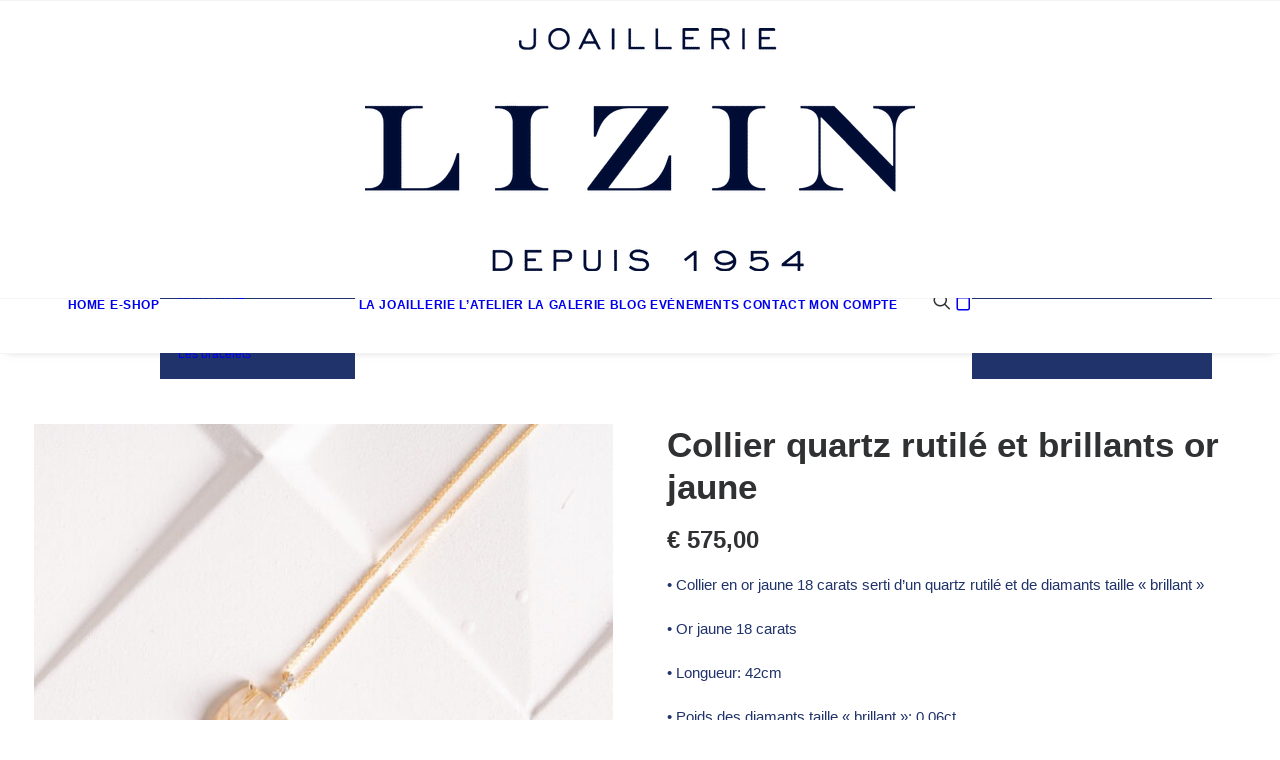

--- FILE ---
content_type: text/html; charset=UTF-8
request_url: https://www.joaillerielizin.com/produit/collier-quartz-rutil-et-brillants-or-jaune/
body_size: 28184
content:
<!DOCTYPE html>
<html class="no-touch" lang="fr-FR" xmlns="http://www.w3.org/1999/xhtml">
<head>
<meta http-equiv="Content-Type" content="text/html; charset=UTF-8">
<meta name="viewport" content="width=device-width, initial-scale=1">
<link rel="profile" href="http://gmpg.org/xfn/11">
<link rel="pingback" href="https://www.joaillerielizin.com/xmlrpc.php">
<meta name='robots' content='index, follow, max-image-preview:large, max-snippet:-1, max-video-preview:-1' />

	<!-- This site is optimized with the Yoast SEO plugin v26.6 - https://yoast.com/wordpress/plugins/seo/ -->
	<title>Collier quartz rutilé et brillants or jaune - Joaillerie Lizin</title>
	<link rel="canonical" href="https://www.joaillerielizin.com/produit/collier-quartz-rutil-et-brillants-or-jaune/" />
	<meta property="og:locale" content="fr_FR" />
	<meta property="og:type" content="article" />
	<meta property="og:title" content="Collier quartz rutilé et brillants or jaune - Joaillerie Lizin" />
	<meta property="og:description" content="• Collier en or jaune 18 carats serti d&#039;un quartz rutilé et de diamants taille &quot;brillant&quot;   • Or jaune 18 carats   • Longueur: 42cm   • Poids des diamants taille &quot;brillant&quot;: 0.06ct   • Qualité des diamants taille &quot;brillant&quot;: Pureté VVS couleur D  ♥ Guide des tailles  ♥ Conditions de retour" />
	<meta property="og:url" content="https://www.joaillerielizin.com/produit/collier-quartz-rutil-et-brillants-or-jaune/" />
	<meta property="og:site_name" content="Joaillerie Lizin" />
	<meta property="article:publisher" content="https://www.facebook.com/JoaillerieLizin" />
	<meta property="article:modified_time" content="2024-01-17T11:21:21+00:00" />
	<meta property="og:image" content="https://www.joaillerielizin.com/wp-content/uploads/2020/11/collierquartzrutilecoussinbrillantsorjaune1a.jpg" />
	<meta property="og:image:width" content="1000" />
	<meta property="og:image:height" content="1000" />
	<meta property="og:image:type" content="image/jpeg" />
	<meta name="twitter:card" content="summary_large_image" />
	<script type="application/ld+json" class="yoast-schema-graph">{"@context":"https://schema.org","@graph":[{"@type":"WebPage","@id":"https://www.joaillerielizin.com/produit/collier-quartz-rutil-et-brillants-or-jaune/","url":"https://www.joaillerielizin.com/produit/collier-quartz-rutil-et-brillants-or-jaune/","name":"Collier quartz rutilé et brillants or jaune - Joaillerie Lizin","isPartOf":{"@id":"https://www.joaillerielizin.com/#website"},"primaryImageOfPage":{"@id":"https://www.joaillerielizin.com/produit/collier-quartz-rutil-et-brillants-or-jaune/#primaryimage"},"image":{"@id":"https://www.joaillerielizin.com/produit/collier-quartz-rutil-et-brillants-or-jaune/#primaryimage"},"thumbnailUrl":"https://www.joaillerielizin.com/wp-content/uploads/2020/11/collierquartzrutilecoussinbrillantsorjaune1a.jpg","datePublished":"2020-11-27T18:18:58+00:00","dateModified":"2024-01-17T11:21:21+00:00","breadcrumb":{"@id":"https://www.joaillerielizin.com/produit/collier-quartz-rutil-et-brillants-or-jaune/#breadcrumb"},"inLanguage":"fr-FR","potentialAction":[{"@type":"ReadAction","target":["https://www.joaillerielizin.com/produit/collier-quartz-rutil-et-brillants-or-jaune/"]}]},{"@type":"ImageObject","inLanguage":"fr-FR","@id":"https://www.joaillerielizin.com/produit/collier-quartz-rutil-et-brillants-or-jaune/#primaryimage","url":"https://www.joaillerielizin.com/wp-content/uploads/2020/11/collierquartzrutilecoussinbrillantsorjaune1a.jpg","contentUrl":"https://www.joaillerielizin.com/wp-content/uploads/2020/11/collierquartzrutilecoussinbrillantsorjaune1a.jpg","width":1000,"height":1000},{"@type":"BreadcrumbList","@id":"https://www.joaillerielizin.com/produit/collier-quartz-rutil-et-brillants-or-jaune/#breadcrumb","itemListElement":[{"@type":"ListItem","position":1,"name":"Accueil","item":"https://www.joaillerielizin.com/"},{"@type":"ListItem","position":2,"name":"Les créations","item":"https://www.joaillerielizin.com/boutique/"},{"@type":"ListItem","position":3,"name":"Collier quartz rutilé et brillants or jaune"}]},{"@type":"WebSite","@id":"https://www.joaillerielizin.com/#website","url":"https://www.joaillerielizin.com/","name":"Joaillerie Lizin","description":"","publisher":{"@id":"https://www.joaillerielizin.com/#organization"},"potentialAction":[{"@type":"SearchAction","target":{"@type":"EntryPoint","urlTemplate":"https://www.joaillerielizin.com/?s={search_term_string}"},"query-input":{"@type":"PropertyValueSpecification","valueRequired":true,"valueName":"search_term_string"}}],"inLanguage":"fr-FR"},{"@type":"Organization","@id":"https://www.joaillerielizin.com/#organization","name":"Joaillerie Lizin","url":"https://www.joaillerielizin.com/","logo":{"@type":"ImageObject","inLanguage":"fr-FR","@id":"https://www.joaillerielizin.com/#/schema/logo/image/","url":"https://www.joaillerielizin.com/wp-content/uploads/2020/03/logo-lizin-bleu-fd-transparent.png","contentUrl":"https://www.joaillerielizin.com/wp-content/uploads/2020/03/logo-lizin-bleu-fd-transparent.png","width":550,"height":243,"caption":"Joaillerie Lizin"},"image":{"@id":"https://www.joaillerielizin.com/#/schema/logo/image/"},"sameAs":["https://www.facebook.com/JoaillerieLizin","https://www.instagram.com/lizin_joaillerie/"]}]}</script>
	<!-- / Yoast SEO plugin. -->


<link rel='dns-prefetch' href='//www.googletagmanager.com' />
<link rel='dns-prefetch' href='//www.google.com' />
<link rel='dns-prefetch' href='//capi-automation.s3.us-east-2.amazonaws.com' />
<link rel='dns-prefetch' href='//fonts.googleapis.com' />
<link rel="alternate" type="application/rss+xml" title="Joaillerie Lizin &raquo; Flux" href="https://www.joaillerielizin.com/feed/" />
<link rel="alternate" type="application/rss+xml" title="Joaillerie Lizin &raquo; Flux des commentaires" href="https://www.joaillerielizin.com/comments/feed/" />
<link rel="alternate" title="oEmbed (JSON)" type="application/json+oembed" href="https://www.joaillerielizin.com/wp-json/oembed/1.0/embed?url=https%3A%2F%2Fwww.joaillerielizin.com%2Fproduit%2Fcollier-quartz-rutil-et-brillants-or-jaune%2F" />
<link rel="alternate" title="oEmbed (XML)" type="text/xml+oembed" href="https://www.joaillerielizin.com/wp-json/oembed/1.0/embed?url=https%3A%2F%2Fwww.joaillerielizin.com%2Fproduit%2Fcollier-quartz-rutil-et-brillants-or-jaune%2F&#038;format=xml" />
<style id='wp-img-auto-sizes-contain-inline-css' type='text/css'>
img:is([sizes=auto i],[sizes^="auto," i]){contain-intrinsic-size:3000px 1500px}
/*# sourceURL=wp-img-auto-sizes-contain-inline-css */
</style>
<link rel='stylesheet' id='layerslider-css' href='https://www.joaillerielizin.com/wp-content/plugins/LayerSlider/assets/static/layerslider/css/layerslider.css?ver=7.1.3' type='text/css' media='all' />
<link rel='stylesheet' id='ls-google-fonts-css' href='https://fonts.googleapis.com/css?family=Lato:100,100i,200,200i,300,300i,400,400i,500,500i,600,600i,700,700i,800,800i,900,900i%7COpen+Sans:100,100i,200,200i,300,300i,400,400i,500,500i,600,600i,700,700i,800,800i,900,900i%7CIndie+Flower:100,100i,200,200i,300,300i,400,400i,500,500i,600,600i,700,700i,800,800i,900,900i%7COswald:100,100i,200,200i,300,300i,400,400i,500,500i,600,600i,700,700i,800,800i,900,900i' type='text/css' media='all' />
<style id='wp-emoji-styles-inline-css' type='text/css'>

	img.wp-smiley, img.emoji {
		display: inline !important;
		border: none !important;
		box-shadow: none !important;
		height: 1em !important;
		width: 1em !important;
		margin: 0 0.07em !important;
		vertical-align: -0.1em !important;
		background: none !important;
		padding: 0 !important;
	}
/*# sourceURL=wp-emoji-styles-inline-css */
</style>
<link rel='stylesheet' id='wp-block-library-css' href='https://www.joaillerielizin.com/wp-includes/css/dist/block-library/style.min.css?ver=6.9' type='text/css' media='all' />
<link rel='stylesheet' id='wc-blocks-style-css' href='https://www.joaillerielizin.com/wp-content/plugins/woocommerce/assets/client/blocks/wc-blocks.css?ver=wc-10.4.3' type='text/css' media='all' />
<style id='global-styles-inline-css' type='text/css'>
:root{--wp--preset--aspect-ratio--square: 1;--wp--preset--aspect-ratio--4-3: 4/3;--wp--preset--aspect-ratio--3-4: 3/4;--wp--preset--aspect-ratio--3-2: 3/2;--wp--preset--aspect-ratio--2-3: 2/3;--wp--preset--aspect-ratio--16-9: 16/9;--wp--preset--aspect-ratio--9-16: 9/16;--wp--preset--color--black: #000000;--wp--preset--color--cyan-bluish-gray: #abb8c3;--wp--preset--color--white: #ffffff;--wp--preset--color--pale-pink: #f78da7;--wp--preset--color--vivid-red: #cf2e2e;--wp--preset--color--luminous-vivid-orange: #ff6900;--wp--preset--color--luminous-vivid-amber: #fcb900;--wp--preset--color--light-green-cyan: #7bdcb5;--wp--preset--color--vivid-green-cyan: #00d084;--wp--preset--color--pale-cyan-blue: #8ed1fc;--wp--preset--color--vivid-cyan-blue: #0693e3;--wp--preset--color--vivid-purple: #9b51e0;--wp--preset--gradient--vivid-cyan-blue-to-vivid-purple: linear-gradient(135deg,rgb(6,147,227) 0%,rgb(155,81,224) 100%);--wp--preset--gradient--light-green-cyan-to-vivid-green-cyan: linear-gradient(135deg,rgb(122,220,180) 0%,rgb(0,208,130) 100%);--wp--preset--gradient--luminous-vivid-amber-to-luminous-vivid-orange: linear-gradient(135deg,rgb(252,185,0) 0%,rgb(255,105,0) 100%);--wp--preset--gradient--luminous-vivid-orange-to-vivid-red: linear-gradient(135deg,rgb(255,105,0) 0%,rgb(207,46,46) 100%);--wp--preset--gradient--very-light-gray-to-cyan-bluish-gray: linear-gradient(135deg,rgb(238,238,238) 0%,rgb(169,184,195) 100%);--wp--preset--gradient--cool-to-warm-spectrum: linear-gradient(135deg,rgb(74,234,220) 0%,rgb(151,120,209) 20%,rgb(207,42,186) 40%,rgb(238,44,130) 60%,rgb(251,105,98) 80%,rgb(254,248,76) 100%);--wp--preset--gradient--blush-light-purple: linear-gradient(135deg,rgb(255,206,236) 0%,rgb(152,150,240) 100%);--wp--preset--gradient--blush-bordeaux: linear-gradient(135deg,rgb(254,205,165) 0%,rgb(254,45,45) 50%,rgb(107,0,62) 100%);--wp--preset--gradient--luminous-dusk: linear-gradient(135deg,rgb(255,203,112) 0%,rgb(199,81,192) 50%,rgb(65,88,208) 100%);--wp--preset--gradient--pale-ocean: linear-gradient(135deg,rgb(255,245,203) 0%,rgb(182,227,212) 50%,rgb(51,167,181) 100%);--wp--preset--gradient--electric-grass: linear-gradient(135deg,rgb(202,248,128) 0%,rgb(113,206,126) 100%);--wp--preset--gradient--midnight: linear-gradient(135deg,rgb(2,3,129) 0%,rgb(40,116,252) 100%);--wp--preset--font-size--small: 13px;--wp--preset--font-size--medium: 20px;--wp--preset--font-size--large: 36px;--wp--preset--font-size--x-large: 42px;--wp--preset--spacing--20: 0.44rem;--wp--preset--spacing--30: 0.67rem;--wp--preset--spacing--40: 1rem;--wp--preset--spacing--50: 1.5rem;--wp--preset--spacing--60: 2.25rem;--wp--preset--spacing--70: 3.38rem;--wp--preset--spacing--80: 5.06rem;--wp--preset--shadow--natural: 6px 6px 9px rgba(0, 0, 0, 0.2);--wp--preset--shadow--deep: 12px 12px 50px rgba(0, 0, 0, 0.4);--wp--preset--shadow--sharp: 6px 6px 0px rgba(0, 0, 0, 0.2);--wp--preset--shadow--outlined: 6px 6px 0px -3px rgb(255, 255, 255), 6px 6px rgb(0, 0, 0);--wp--preset--shadow--crisp: 6px 6px 0px rgb(0, 0, 0);}:where(.is-layout-flex){gap: 0.5em;}:where(.is-layout-grid){gap: 0.5em;}body .is-layout-flex{display: flex;}.is-layout-flex{flex-wrap: wrap;align-items: center;}.is-layout-flex > :is(*, div){margin: 0;}body .is-layout-grid{display: grid;}.is-layout-grid > :is(*, div){margin: 0;}:where(.wp-block-columns.is-layout-flex){gap: 2em;}:where(.wp-block-columns.is-layout-grid){gap: 2em;}:where(.wp-block-post-template.is-layout-flex){gap: 1.25em;}:where(.wp-block-post-template.is-layout-grid){gap: 1.25em;}.has-black-color{color: var(--wp--preset--color--black) !important;}.has-cyan-bluish-gray-color{color: var(--wp--preset--color--cyan-bluish-gray) !important;}.has-white-color{color: var(--wp--preset--color--white) !important;}.has-pale-pink-color{color: var(--wp--preset--color--pale-pink) !important;}.has-vivid-red-color{color: var(--wp--preset--color--vivid-red) !important;}.has-luminous-vivid-orange-color{color: var(--wp--preset--color--luminous-vivid-orange) !important;}.has-luminous-vivid-amber-color{color: var(--wp--preset--color--luminous-vivid-amber) !important;}.has-light-green-cyan-color{color: var(--wp--preset--color--light-green-cyan) !important;}.has-vivid-green-cyan-color{color: var(--wp--preset--color--vivid-green-cyan) !important;}.has-pale-cyan-blue-color{color: var(--wp--preset--color--pale-cyan-blue) !important;}.has-vivid-cyan-blue-color{color: var(--wp--preset--color--vivid-cyan-blue) !important;}.has-vivid-purple-color{color: var(--wp--preset--color--vivid-purple) !important;}.has-black-background-color{background-color: var(--wp--preset--color--black) !important;}.has-cyan-bluish-gray-background-color{background-color: var(--wp--preset--color--cyan-bluish-gray) !important;}.has-white-background-color{background-color: var(--wp--preset--color--white) !important;}.has-pale-pink-background-color{background-color: var(--wp--preset--color--pale-pink) !important;}.has-vivid-red-background-color{background-color: var(--wp--preset--color--vivid-red) !important;}.has-luminous-vivid-orange-background-color{background-color: var(--wp--preset--color--luminous-vivid-orange) !important;}.has-luminous-vivid-amber-background-color{background-color: var(--wp--preset--color--luminous-vivid-amber) !important;}.has-light-green-cyan-background-color{background-color: var(--wp--preset--color--light-green-cyan) !important;}.has-vivid-green-cyan-background-color{background-color: var(--wp--preset--color--vivid-green-cyan) !important;}.has-pale-cyan-blue-background-color{background-color: var(--wp--preset--color--pale-cyan-blue) !important;}.has-vivid-cyan-blue-background-color{background-color: var(--wp--preset--color--vivid-cyan-blue) !important;}.has-vivid-purple-background-color{background-color: var(--wp--preset--color--vivid-purple) !important;}.has-black-border-color{border-color: var(--wp--preset--color--black) !important;}.has-cyan-bluish-gray-border-color{border-color: var(--wp--preset--color--cyan-bluish-gray) !important;}.has-white-border-color{border-color: var(--wp--preset--color--white) !important;}.has-pale-pink-border-color{border-color: var(--wp--preset--color--pale-pink) !important;}.has-vivid-red-border-color{border-color: var(--wp--preset--color--vivid-red) !important;}.has-luminous-vivid-orange-border-color{border-color: var(--wp--preset--color--luminous-vivid-orange) !important;}.has-luminous-vivid-amber-border-color{border-color: var(--wp--preset--color--luminous-vivid-amber) !important;}.has-light-green-cyan-border-color{border-color: var(--wp--preset--color--light-green-cyan) !important;}.has-vivid-green-cyan-border-color{border-color: var(--wp--preset--color--vivid-green-cyan) !important;}.has-pale-cyan-blue-border-color{border-color: var(--wp--preset--color--pale-cyan-blue) !important;}.has-vivid-cyan-blue-border-color{border-color: var(--wp--preset--color--vivid-cyan-blue) !important;}.has-vivid-purple-border-color{border-color: var(--wp--preset--color--vivid-purple) !important;}.has-vivid-cyan-blue-to-vivid-purple-gradient-background{background: var(--wp--preset--gradient--vivid-cyan-blue-to-vivid-purple) !important;}.has-light-green-cyan-to-vivid-green-cyan-gradient-background{background: var(--wp--preset--gradient--light-green-cyan-to-vivid-green-cyan) !important;}.has-luminous-vivid-amber-to-luminous-vivid-orange-gradient-background{background: var(--wp--preset--gradient--luminous-vivid-amber-to-luminous-vivid-orange) !important;}.has-luminous-vivid-orange-to-vivid-red-gradient-background{background: var(--wp--preset--gradient--luminous-vivid-orange-to-vivid-red) !important;}.has-very-light-gray-to-cyan-bluish-gray-gradient-background{background: var(--wp--preset--gradient--very-light-gray-to-cyan-bluish-gray) !important;}.has-cool-to-warm-spectrum-gradient-background{background: var(--wp--preset--gradient--cool-to-warm-spectrum) !important;}.has-blush-light-purple-gradient-background{background: var(--wp--preset--gradient--blush-light-purple) !important;}.has-blush-bordeaux-gradient-background{background: var(--wp--preset--gradient--blush-bordeaux) !important;}.has-luminous-dusk-gradient-background{background: var(--wp--preset--gradient--luminous-dusk) !important;}.has-pale-ocean-gradient-background{background: var(--wp--preset--gradient--pale-ocean) !important;}.has-electric-grass-gradient-background{background: var(--wp--preset--gradient--electric-grass) !important;}.has-midnight-gradient-background{background: var(--wp--preset--gradient--midnight) !important;}.has-small-font-size{font-size: var(--wp--preset--font-size--small) !important;}.has-medium-font-size{font-size: var(--wp--preset--font-size--medium) !important;}.has-large-font-size{font-size: var(--wp--preset--font-size--large) !important;}.has-x-large-font-size{font-size: var(--wp--preset--font-size--x-large) !important;}
/*# sourceURL=global-styles-inline-css */
</style>

<style id='classic-theme-styles-inline-css' type='text/css'>
/*! This file is auto-generated */
.wp-block-button__link{color:#fff;background-color:#32373c;border-radius:9999px;box-shadow:none;text-decoration:none;padding:calc(.667em + 2px) calc(1.333em + 2px);font-size:1.125em}.wp-block-file__button{background:#32373c;color:#fff;text-decoration:none}
/*# sourceURL=/wp-includes/css/classic-themes.min.css */
</style>
<link rel='stylesheet' id='contact-form-7-css' href='https://www.joaillerielizin.com/wp-content/plugins/contact-form-7/includes/css/styles.css?ver=6.1.4' type='text/css' media='all' />
<link rel='stylesheet' id='gdpr-css' href='https://www.joaillerielizin.com/wp-content/plugins/gdpr/dist/css/public.css?ver=2.1.2' type='text/css' media='all' />
<link rel='stylesheet' id='cr-product-notice-styles-css' href='https://www.joaillerielizin.com/wp-content/plugins/product-notices-for-woocommerce/assets/css/frontend/global.css?ver=1.3.3' type='text/css' media='all' />
<link rel='stylesheet' id='uncodefont-google-css' href='//fonts.googleapis.com/css?family=Roboto%3A100%2C100italic%2C300%2C300italic%2Cregular%2Citalic%2C500%2C500italic%2C700%2C700italic%2C900%2C900italic%7CDroid+Serif%3Aregular%2Citalic%2C700%2C700italic&#038;subset=vietnamese%2Cgreek%2Ccyrillic-ext%2Ccyrillic%2Cgreek-ext%2Clatin%2Clatin-ext&#038;ver=2.10.4' type='text/css' media='all' />
<link rel='stylesheet' id='photoswipe-css' href='https://www.joaillerielizin.com/wp-content/plugins/woocommerce/assets/css/photoswipe/photoswipe.min.css?ver=10.4.3' type='text/css' media='all' />
<link rel='stylesheet' id='photoswipe-default-skin-css' href='https://www.joaillerielizin.com/wp-content/plugins/woocommerce/assets/css/photoswipe/default-skin/default-skin.min.css?ver=10.4.3' type='text/css' media='all' />
<style id='woocommerce-inline-inline-css' type='text/css'>
.woocommerce form .form-row .required { visibility: visible; }
/*# sourceURL=woocommerce-inline-inline-css */
</style>
<link rel='stylesheet' id='wpcf7-redirect-script-frontend-css' href='https://www.joaillerielizin.com/wp-content/plugins/wpcf7-redirect/build/assets/frontend-script.css?ver=2c532d7e2be36f6af233' type='text/css' media='all' />
<link rel='stylesheet' id='wpsms-front-css' href='https://www.joaillerielizin.com/wp-content/plugins/wp-sms/assets/css/front-styles.css?ver=7.1' type='text/css' media='all' />
<link rel='stylesheet' id='flexible-shipping-free-shipping-css' href='https://www.joaillerielizin.com/wp-content/plugins/flexible-shipping/assets/dist/css/free-shipping.css?ver=6.5.1.2' type='text/css' media='all' />
<link rel='stylesheet' id='mollie-applepaydirect-css' href='https://www.joaillerielizin.com/wp-content/plugins/mollie-payments-for-woocommerce/public/css/mollie-applepaydirect.min.css?ver=1766577403' type='text/css' media='screen' />
<link rel='stylesheet' id='uncode-style-css' href='https://www.joaillerielizin.com/wp-content/themes/uncode/library/css/style.css?ver=727305837' type='text/css' media='all' />
<style id='uncode-style-inline-css' type='text/css'>

@media (max-width: 959px) { .navbar-brand > * { height: 75px !important;}}
@media (min-width: 960px) { 
		.limit-width { max-width: 1200px; margin: auto;}
		.menu-container:not(.grid-filters) .menu-horizontal ul.menu-smart .megamenu-block-wrapper > .vc_row[data-parent="true"].limit-width:not(.row-parent-limit) { max-width: calc(1200px - 72px); }
		}
.menu-primary ul.menu-smart > li > a, .menu-primary ul.menu-smart li.dropdown > a, .menu-primary ul.menu-smart li.mega-menu > a, .vmenu-container ul.menu-smart > li > a, .vmenu-container ul.menu-smart li.dropdown > a { text-transform: uppercase; }
#changer-back-color { transition: background-color 1000ms cubic-bezier(0.25, 1, 0.5, 1) !important; } #changer-back-color > div { transition: opacity 1000ms cubic-bezier(0.25, 1, 0.5, 1) !important; } body.bg-changer-init.disable-hover .main-wrapper .style-light,  body.bg-changer-init.disable-hover .main-wrapper .style-light h1,  body.bg-changer-init.disable-hover .main-wrapper .style-light h2, body.bg-changer-init.disable-hover .main-wrapper .style-light h3, body.bg-changer-init.disable-hover .main-wrapper .style-light h4, body.bg-changer-init.disable-hover .main-wrapper .style-light h5, body.bg-changer-init.disable-hover .main-wrapper .style-light h6, body.bg-changer-init.disable-hover .main-wrapper .style-light a, body.bg-changer-init.disable-hover .main-wrapper .style-dark, body.bg-changer-init.disable-hover .main-wrapper .style-dark h1, body.bg-changer-init.disable-hover .main-wrapper .style-dark h2, body.bg-changer-init.disable-hover .main-wrapper .style-dark h3, body.bg-changer-init.disable-hover .main-wrapper .style-dark h4, body.bg-changer-init.disable-hover .main-wrapper .style-dark h5, body.bg-changer-init.disable-hover .main-wrapper .style-dark h6, body.bg-changer-init.disable-hover .main-wrapper .style-dark a { transition: color 1000ms cubic-bezier(0.25, 1, 0.5, 1) !important; }
/*# sourceURL=uncode-style-inline-css */
</style>
<link rel='stylesheet' id='uncode-woocommerce-css' href='https://www.joaillerielizin.com/wp-content/themes/uncode/library/css/woocommerce.css?ver=727305837' type='text/css' media='all' />
<link rel='stylesheet' id='uncode-icons-css' href='https://www.joaillerielizin.com/wp-content/themes/uncode/library/css/uncode-icons.css?ver=727305837' type='text/css' media='all' />
<link rel='stylesheet' id='uncode-custom-style-css' href='https://www.joaillerielizin.com/wp-content/themes/uncode/library/css/style-custom.css?ver=727305837' type='text/css' media='all' />
<style id='uncode-custom-style-inline-css' type='text/css'>
span.sku_wrapper.detail-container {display:none;}.font-134980{font-family:'Droid Serif' !important;}.logo-skinnable{display:none;}.tmb-iso-w3, .tmb-iso-w6{margin-top:0px;}.wp-image-49518{margin-bottom:60px;}.header-scrolldown{width:140px;height:100px;background:url(wp-content/uploads/2015/02/logo-chopard.png) no-repeat center center;background-size:contain;transform:translate(-50%, 0);}.fa-angle-down:before{display:none;}.isotope-wrapper{width:calc(100% - 24px);margin-left:12px;margin-top:6px;}.header-wrapper .header-scrolldown:hover{-webkit-transform:translateY(0px);-moz-transform:translateY(0px);-o-transform:translateY(0px);-ms-transform:translateY(0px);transform:translateY(0px);opacity:1;}.emailbutton{margin-top:20px;}.style-color-wayh-bg{background:white;}footer .boomapps_vcrow{height:0px;}footer .footer-last{background-color:white;}.site-info{color:black;}footer .footer-center {padding-top:30px;padding-bottom:30px;}.navigation .page-prev .btn span, .navigation .page-next .btn span{display:none;}.navigation .page-prev a:after{content:"précédent";}.navigation .page-next a:after{content:"suivant";}.woocommerce span.onsale, .widget_price_filter .ui-slider .ui-slider-range, .uncode-cart .badge, .mobile-shopping-cart .badge, .order-table-with-thumbs .order_details strong.product-quantity, .order-table-with-thumbs .woocommerce-checkout-review-order-table strong.product-quantity {background-color:#00bcd4 !important;}
/*# sourceURL=uncode-custom-style-inline-css */
</style>
<link rel='stylesheet' id='child-style-css' href='https://www.joaillerielizin.com/wp-content/themes/uncode-child/library/css/lizin.css?ver=627754544' type='text/css' media='all' />
<script type="text/javascript" id="woocommerce-google-analytics-integration-gtag-js-after">
/* <![CDATA[ */
/* Google Analytics for WooCommerce (gtag.js) */
					window.dataLayer = window.dataLayer || [];
					function gtag(){dataLayer.push(arguments);}
					// Set up default consent state.
					for ( const mode of [{"analytics_storage":"denied","ad_storage":"denied","ad_user_data":"denied","ad_personalization":"denied","region":["AT","BE","BG","HR","CY","CZ","DK","EE","FI","FR","DE","GR","HU","IS","IE","IT","LV","LI","LT","LU","MT","NL","NO","PL","PT","RO","SK","SI","ES","SE","GB","CH"]}] || [] ) {
						gtag( "consent", "default", { "wait_for_update": 500, ...mode } );
					}
					gtag("js", new Date());
					gtag("set", "developer_id.dOGY3NW", true);
					gtag("config", "G-1HFJ53WDTP", {"track_404":true,"allow_google_signals":false,"logged_in":false,"linker":{"domains":[],"allow_incoming":false},"custom_map":{"dimension1":"logged_in"}});
//# sourceURL=woocommerce-google-analytics-integration-gtag-js-after
/* ]]> */
</script>
<script type="text/javascript" src="https://www.joaillerielizin.com/wp-includes/js/jquery/jquery.min.js?ver=3.7.1" id="jquery-core-js"></script>
<script type="text/javascript" src="https://www.joaillerielizin.com/wp-includes/js/jquery/jquery-migrate.min.js?ver=3.4.1" id="jquery-migrate-js"></script>
<script type="text/javascript" id="layerslider-utils-js-extra">
/* <![CDATA[ */
var LS_Meta = {"v":"7.1.3","fixGSAP":"1"};
//# sourceURL=layerslider-utils-js-extra
/* ]]> */
</script>
<script type="text/javascript" src="https://www.joaillerielizin.com/wp-content/plugins/LayerSlider/assets/static/layerslider/js/layerslider.utils.js?ver=7.1.3" id="layerslider-utils-js"></script>
<script type="text/javascript" src="https://www.joaillerielizin.com/wp-content/plugins/LayerSlider/assets/static/layerslider/js/layerslider.kreaturamedia.jquery.js?ver=7.1.3" id="layerslider-js"></script>
<script type="text/javascript" src="https://www.joaillerielizin.com/wp-content/plugins/LayerSlider/assets/static/layerslider/js/layerslider.transitions.js?ver=7.1.3" id="layerslider-transitions-js"></script>
<script type="text/javascript" src="https://www.google.com/recaptcha/api.js?hl=fr_FR&amp;ver=6.9" id="gdpr-recaptcha-js"></script>
<script type="text/javascript" id="gdpr-js-extra">
/* <![CDATA[ */
var GDPR = {"ajaxurl":"https://www.joaillerielizin.com/wp-admin/admin-ajax.php","logouturl":"","i18n":{"aborting":"Abandonner","logging_out":"Vous \u00eates d\u00e9connect\u00e9.","continue":"Continuer","cancel":"Annuler","ok":"OK","close_account":"Fermer votre compte\u00a0?","close_account_warning":"Votre compte sera ferm\u00e9 et toutes les donn\u00e9es seront d\u00e9finitivement supprim\u00e9es et ne pourront pas \u00eatre r\u00e9cup\u00e9r\u00e9es. Confirmez-vous\u00a0?","are_you_sure":"Confirmez-vous\u00a0?","policy_disagree":"En n\u2019\u00e9tant pas d\u2019accord, vous n\u2019aurez plus acc\u00e8s \u00e0 notre site et serez d\u00e9connect\u00e9."},"is_user_logged_in":"","refresh":"1"};
//# sourceURL=gdpr-js-extra
/* ]]> */
</script>
<script type="text/javascript" src="https://www.joaillerielizin.com/wp-content/plugins/gdpr/dist/js/public.js?ver=2.1.2" id="gdpr-js"></script>
<script type="text/javascript" src="https://www.joaillerielizin.com/wp-content/plugins/woocommerce/assets/js/jquery-blockui/jquery.blockUI.min.js?ver=2.7.0-wc.10.4.3" id="wc-jquery-blockui-js" data-wp-strategy="defer"></script>
<script type="text/javascript" id="wc-add-to-cart-js-extra">
/* <![CDATA[ */
var wc_add_to_cart_params = {"ajax_url":"/wp-admin/admin-ajax.php","wc_ajax_url":"/?wc-ajax=%%endpoint%%","i18n_view_cart":"Voir le panier","cart_url":"https://www.joaillerielizin.com/panier/","is_cart":"","cart_redirect_after_add":"yes"};
//# sourceURL=wc-add-to-cart-js-extra
/* ]]> */
</script>
<script type="text/javascript" src="https://www.joaillerielizin.com/wp-content/plugins/woocommerce/assets/js/frontend/add-to-cart.min.js?ver=10.4.3" id="wc-add-to-cart-js" data-wp-strategy="defer"></script>
<script type="text/javascript" src="https://www.joaillerielizin.com/wp-content/plugins/woocommerce/assets/js/zoom/jquery.zoom.min.js?ver=1.7.21-wc.10.4.3" id="wc-zoom-js" defer="defer" data-wp-strategy="defer"></script>
<script type="text/javascript" src="https://www.joaillerielizin.com/wp-content/plugins/woocommerce/assets/js/flexslider/jquery.flexslider.min.js?ver=2.7.2-wc.10.4.3" id="wc-flexslider-js" defer="defer" data-wp-strategy="defer"></script>
<script type="text/javascript" src="https://www.joaillerielizin.com/wp-content/plugins/woocommerce/assets/js/photoswipe/photoswipe.min.js?ver=4.1.1-wc.10.4.3" id="wc-photoswipe-js" defer="defer" data-wp-strategy="defer"></script>
<script type="text/javascript" src="https://www.joaillerielizin.com/wp-content/plugins/woocommerce/assets/js/photoswipe/photoswipe-ui-default.min.js?ver=4.1.1-wc.10.4.3" id="wc-photoswipe-ui-default-js" defer="defer" data-wp-strategy="defer"></script>
<script type="text/javascript" id="wc-single-product-js-extra">
/* <![CDATA[ */
var wc_single_product_params = {"i18n_required_rating_text":"Veuillez s\u00e9lectionner une note","i18n_rating_options":["1\u00a0\u00e9toile sur 5","2\u00a0\u00e9toiles sur 5","3\u00a0\u00e9toiles sur 5","4\u00a0\u00e9toiles sur 5","5\u00a0\u00e9toiles sur 5"],"i18n_product_gallery_trigger_text":"Voir la galerie d\u2019images en plein \u00e9cran","review_rating_required":"yes","flexslider":{"rtl":false,"animation":"slide","smoothHeight":true,"directionNav":false,"controlNav":"thumbnails","slideshow":false,"animationSpeed":500,"animationLoop":false,"allowOneSlide":false},"zoom_enabled":"","zoom_options":[],"photoswipe_enabled":"1","photoswipe_options":{"shareEl":false,"closeOnScroll":false,"history":false,"hideAnimationDuration":0,"showAnimationDuration":0},"flexslider_enabled":"1"};
//# sourceURL=wc-single-product-js-extra
/* ]]> */
</script>
<script type="text/javascript" src="https://www.joaillerielizin.com/wp-content/plugins/woocommerce/assets/js/frontend/single-product.min.js?ver=10.4.3" id="wc-single-product-js" defer="defer" data-wp-strategy="defer"></script>
<script type="text/javascript" src="https://www.joaillerielizin.com/wp-content/plugins/woocommerce/assets/js/js-cookie/js.cookie.min.js?ver=2.1.4-wc.10.4.3" id="wc-js-cookie-js" data-wp-strategy="defer"></script>
<script type="text/javascript" id="woocommerce-js-extra">
/* <![CDATA[ */
var woocommerce_params = {"ajax_url":"/wp-admin/admin-ajax.php","wc_ajax_url":"/?wc-ajax=%%endpoint%%","i18n_password_show":"Afficher le mot de passe","i18n_password_hide":"Masquer le mot de passe"};
//# sourceURL=woocommerce-js-extra
/* ]]> */
</script>
<script type="text/javascript" src="https://www.joaillerielizin.com/wp-content/plugins/woocommerce/assets/js/frontend/woocommerce.min.js?ver=10.4.3" id="woocommerce-js" defer="defer" data-wp-strategy="defer"></script>
<script type="text/javascript" src="https://www.joaillerielizin.com/wp-content/plugins/uncode-js_composer/assets/js/vendors/woocommerce-add-to-cart.js?ver=8.7.1.2" id="vc_woocommerce-add-to-cart-js-js"></script>
<script type="text/javascript" id="WCPAY_ASSETS-js-extra">
/* <![CDATA[ */
var wcpayAssets = {"url":"https://www.joaillerielizin.com/wp-content/plugins/woocommerce-payments/dist/"};
//# sourceURL=WCPAY_ASSETS-js-extra
/* ]]> */
</script>
<script type="text/javascript" src="/wp-content/themes/uncode/library/js/ai-uncode.js" data-use-orientation-width='true' id="uncodeAI" data-async='true' data-home="/" data-path="/" data-breakpoints-images="258,516,720,1032,1440,2064,2880" id="ai-uncode-js"></script>
<script type="text/javascript" id="uncode-init-js-extra">
/* <![CDATA[ */
var SiteParameters = {"days":"jours","hours":"heures","minutes":"minutes","seconds":"secondes","constant_scroll":"on","scroll_speed":"2","parallax_factor":"0.25","loading":"Chargement...","slide_name":"slide","slide_footer":"footer","ajax_url":"https://www.joaillerielizin.com/wp-admin/admin-ajax.php","nonce_adaptive_images":"055e4bd5fd","nonce_srcset_async":"7de2482c3d","enable_debug":"","block_mobile_videos":"","is_frontend_editor":"","main_width":["1200","px"],"mobile_parallax_allowed":"","listen_for_screen_update":"1","wireframes_plugin_active":"","sticky_elements":"off","resize_quality":"100","register_metadata":"","bg_changer_time":"1000","update_wc_fragments":"1","optimize_shortpixel_image":"","menu_mobile_offcanvas_gap":"45","custom_cursor_selector":"[href], .trigger-overlay, .owl-next, .owl-prev, .owl-dot, input[type=\"submit\"], input[type=\"checkbox\"], button[type=\"submit\"], a[class^=\"ilightbox\"], .ilightbox-thumbnail, .ilightbox-prev, .ilightbox-next, .overlay-close, .unmodal-close, .qty-inset \u003E span, .share-button li, .uncode-post-titles .tmb.tmb-click-area, .btn-link, .tmb-click-row .t-inside, .lg-outer button, .lg-thumb img, a[data-lbox], .uncode-close-offcanvas-overlay, .uncode-nav-next, .uncode-nav-prev, .uncode-nav-index","mobile_parallax_animation":"","lbox_enhanced":"","native_media_player":"1","vimeoPlayerParams":"?autoplay=0","ajax_filter_key_search":"key","ajax_filter_key_unfilter":"unfilter","index_pagination_disable_scroll":"","index_pagination_scroll_to":"","uncode_wc_popup_cart_qty":"","disable_hover_hack":"","uncode_nocookie":"","menuHideOnClick":"1","menuShowOnClick":"","smoothScroll":"","smoothScrollDisableHover":"","smoothScrollQuery":"960","uncode_force_onepage_dots":"","uncode_smooth_scroll_safe":"","uncode_lb_add_galleries":", .gallery","uncode_lb_add_items":", .gallery .gallery-item a","uncode_prev_label":"Previous","uncode_next_label":"Suivant","uncode_slide_label":"Slide","uncode_share_label":"Share on %","uncode_has_ligatures":"","uncode_is_accessible":"","uncode_carousel_itemSelector":"*:not(.hidden)","uncode_adaptive":"1","ai_breakpoints":"258,516,720,1032,1440,2064,2880","uncode_adaptive_async":"1","uncode_limit_width":"1200px"};
//# sourceURL=uncode-init-js-extra
/* ]]> */
</script>
<script type="text/javascript" src="https://www.joaillerielizin.com/wp-content/themes/uncode/library/js/init.js?ver=727305837" id="uncode-init-js"></script>
<script></script><meta name="generator" content="Powered by LayerSlider 7.1.3 - Multi-Purpose, Responsive, Parallax, Mobile-Friendly Slider Plugin for WordPress." />
<!-- LayerSlider updates and docs at: https://layerslider.com -->
<link rel="https://api.w.org/" href="https://www.joaillerielizin.com/wp-json/" /><link rel="alternate" title="JSON" type="application/json" href="https://www.joaillerielizin.com/wp-json/wp/v2/product/52291" /><link rel="EditURI" type="application/rsd+xml" title="RSD" href="https://www.joaillerielizin.com/xmlrpc.php?rsd" />
<meta name="generator" content="WordPress 6.9" />
<meta name="generator" content="WooCommerce 10.4.3" />
<link rel='shortlink' href='https://www.joaillerielizin.com/?p=52291' />
	<noscript><style>.woocommerce-product-gallery{ opacity: 1 !important; }</style></noscript>
	<style type="text/css">.recentcomments a{display:inline !important;padding:0 !important;margin:0 !important;}</style>			<script  type="text/javascript">
				!function(f,b,e,v,n,t,s){if(f.fbq)return;n=f.fbq=function(){n.callMethod?
					n.callMethod.apply(n,arguments):n.queue.push(arguments)};if(!f._fbq)f._fbq=n;
					n.push=n;n.loaded=!0;n.version='2.0';n.queue=[];t=b.createElement(e);t.async=!0;
					t.src=v;s=b.getElementsByTagName(e)[0];s.parentNode.insertBefore(t,s)}(window,
					document,'script','https://connect.facebook.net/en_US/fbevents.js');
			</script>
			<!-- WooCommerce Facebook Integration Begin -->
			<script  type="text/javascript">

				fbq('init', '3176632799332258', {}, {
    "agent": "woocommerce_0-10.4.3-3.5.15"
});

				document.addEventListener( 'DOMContentLoaded', function() {
					// Insert placeholder for events injected when a product is added to the cart through AJAX.
					document.body.insertAdjacentHTML( 'beforeend', '<div class=\"wc-facebook-pixel-event-placeholder\"></div>' );
				}, false );

			</script>
			<!-- WooCommerce Facebook Integration End -->
			<meta name="generator" content="Powered by Slider Revolution 6.7.38 - responsive, Mobile-Friendly Slider Plugin for WordPress with comfortable drag and drop interface." />
<link rel="icon" href="https://www.joaillerielizin.com/wp-content/uploads/2016/06/cropped-favicon-32x32.png" sizes="32x32" />
<link rel="icon" href="https://www.joaillerielizin.com/wp-content/uploads/2016/06/cropped-favicon-192x192.png" sizes="192x192" />
<link rel="apple-touch-icon" href="https://www.joaillerielizin.com/wp-content/uploads/2016/06/cropped-favicon-180x180.png" />
<meta name="msapplication-TileImage" content="https://www.joaillerielizin.com/wp-content/uploads/2016/06/cropped-favicon-270x270.png" />
<script>function setREVStartSize(e){
			//window.requestAnimationFrame(function() {
				window.RSIW = window.RSIW===undefined ? window.innerWidth : window.RSIW;
				window.RSIH = window.RSIH===undefined ? window.innerHeight : window.RSIH;
				try {
					var pw = document.getElementById(e.c).parentNode.offsetWidth,
						newh;
					pw = pw===0 || isNaN(pw) || (e.l=="fullwidth" || e.layout=="fullwidth") ? window.RSIW : pw;
					e.tabw = e.tabw===undefined ? 0 : parseInt(e.tabw);
					e.thumbw = e.thumbw===undefined ? 0 : parseInt(e.thumbw);
					e.tabh = e.tabh===undefined ? 0 : parseInt(e.tabh);
					e.thumbh = e.thumbh===undefined ? 0 : parseInt(e.thumbh);
					e.tabhide = e.tabhide===undefined ? 0 : parseInt(e.tabhide);
					e.thumbhide = e.thumbhide===undefined ? 0 : parseInt(e.thumbhide);
					e.mh = e.mh===undefined || e.mh=="" || e.mh==="auto" ? 0 : parseInt(e.mh,0);
					if(e.layout==="fullscreen" || e.l==="fullscreen")
						newh = Math.max(e.mh,window.RSIH);
					else{
						e.gw = Array.isArray(e.gw) ? e.gw : [e.gw];
						for (var i in e.rl) if (e.gw[i]===undefined || e.gw[i]===0) e.gw[i] = e.gw[i-1];
						e.gh = e.el===undefined || e.el==="" || (Array.isArray(e.el) && e.el.length==0)? e.gh : e.el;
						e.gh = Array.isArray(e.gh) ? e.gh : [e.gh];
						for (var i in e.rl) if (e.gh[i]===undefined || e.gh[i]===0) e.gh[i] = e.gh[i-1];
											
						var nl = new Array(e.rl.length),
							ix = 0,
							sl;
						e.tabw = e.tabhide>=pw ? 0 : e.tabw;
						e.thumbw = e.thumbhide>=pw ? 0 : e.thumbw;
						e.tabh = e.tabhide>=pw ? 0 : e.tabh;
						e.thumbh = e.thumbhide>=pw ? 0 : e.thumbh;
						for (var i in e.rl) nl[i] = e.rl[i]<window.RSIW ? 0 : e.rl[i];
						sl = nl[0];
						for (var i in nl) if (sl>nl[i] && nl[i]>0) { sl = nl[i]; ix=i;}
						var m = pw>(e.gw[ix]+e.tabw+e.thumbw) ? 1 : (pw-(e.tabw+e.thumbw)) / (e.gw[ix]);
						newh =  (e.gh[ix] * m) + (e.tabh + e.thumbh);
					}
					var el = document.getElementById(e.c);
					if (el!==null && el) el.style.height = newh+"px";
					el = document.getElementById(e.c+"_wrapper");
					if (el!==null && el) {
						el.style.height = newh+"px";
						el.style.display = "block";
					}
				} catch(e){
					console.log("Failure at Presize of Slider:" + e)
				}
			//});
		  };</script>
		<style type="text/css" id="wp-custom-css">
			
.main-container .row-container .double-top-padding {
 padding-top: none !important;
}

.woocommerce span.onsale, .widget_price_filter .ui-slider .ui-slider-range, .uncode-cart .badge, .mobile-shopping-cart .badge, .order-table-with-thumbs .order_details strong.product-quantity, .order-table-with-thumbs .woocommerce-checkout-review-order-table strong.product-quantity {
    background-color: #af9e69 !important;
}

.card-title {
	text-align:center;
}

.card-title a {
	color:#333;
}

.card-container {
	display: table-cell;
	height: 100%;
	float: left;
	width: 19%;
	margin-left:0.5%;
	margin-right:0.5%;
	margin-bottom:20px;
}

body.hmenu .menu-primary .menu-horizontal .menu-smart > li > a, .style-dark-override:not(.is_stuck).menu-transparent .menu-horizontal-inner > .nav > .menu-smart > li > a, .style-dark-override:not(.is_stuck).menu-transparent .menu-horizontal-inner > .nav > .menu-smart > li > a, .style-dark-override:not(.is_stuck).menu-transparent .menu-horizontal-inner > .nav > .menu-smart > li.active > a, .style-dark-override:not(.is_stuck).menu-transparent .menu-horizontal-inner > .nav > .menu-smart > li a.active, .style-dark-override:not(.is_stuck).menu-transparent .menu-horizontal-inner > .nav > .menu-smart > li.current-menu-parent > a, .style-dark-override:not(.is_stuck).menu-transparent .menu-horizontal-inner > .nav > .menu-smart > li.current-menu-ancestor > a, 
body.hmenu .menu-primary .menu-horizontal .menu-smart > li > a, .style-dark-override:not(.is_stuck).menu-transparent .menu-horizontal-inner > .nav > .menu-smart > li > a:hover, .style-dark-override:not(.is_stuck).menu-transparent .menu-horizontal-inner > .nav > .menu-smart > li > a:hover, .style-dark-override:not(.is_stuck).menu-transparent .menu-horizontal-inner > .nav > .menu-smart > li.active > a:hover, .style-dark-override:not(.is_stuck).menu-transparent .menu-horizontal-inner > .nav > .menu-smart > li a.active:hover, .style-dark-override:not(.is_stuck).menu-transparent .menu-horizontal-inner > .nav > .menu-smart > li.current-menu-parent > a:hover, .style-dark-override:not(.is_stuck).menu-transparent .menu-horizontal-inner > .nav > .menu-smart > li.current-menu-ancestor > a:hover {
	color: #20336a !important;
}

.menu-wrapper:not(.no-header) .menu-transparent:not(.is_stuck).menu-transparent.style-light-original > * {
	background-color:#FFF;
}

.submenu-dark .menu-horizontal .menu-smart ul {
	background-color:#20336a !important;
}

.style-light .nav-tabs > li > a, nav-tabs > li.active > a, nav-tabs > li.active > a:hover {
	color:#20336a !important;
}

.nav-tabs > li.active > a {
	border-color: #20336a !important;
}


@media screen and (max-width: 1024px) {
	.card-container {
		width: 32%;
	}
}

@media screen and (max-width: 600px) {
	.card-container {
		width: 100%;
	}
}
.uncell.boomapps_vccolumn.quad-block-padding{padding: 10px;}
#mc_embed_signup{
	display: flex;
  justify-content: center;
 font:14px Helvetica,Arial,sans-serif; width:100%;}

#mc_embed_signup h3 {
	color:#233262;
	margin-top: 0;
}

.footer-content-block-inner.full-width.row-parent {
		background-color: #e4e4e4;
}

@media (min-width: 960px)
#page-header {
    display: none !important;
}
/* Conteneur global pour chaque ligne */
.wpcf7-form .cf7-row {
  display: flex;
  flex-wrap: wrap;
  margin: 0 -10px; /* ajuste l’espacement horizontal */
}

/* Chaque colonne occupe 50 % de la largeur */
.wpcf7-form .cf7-col {
  width: 50%;
  padding: 0 10px;
  box-sizing: border-box;
  margin-bottom: 1.5em; /* espacement vertical entre lignes */
}

/* Pour les petits écrans, on repasse en une seule colonne */
@media (max-width: 768px) {
  .wpcf7-form .cf7-col {
    width: 100%;
    padding: 0;
  }
}
.wpcf7-mail-sent-ok {
    background: #fff8e1;
    color: #8c6f35;
    border: 2px solid #f4c95d;
    font-size: 1.4em;
    padding: 20px;
    margin: 30px 0;
    border-radius: 12px;
    text-align: center;
    box-shadow: 0 2px 8px rgba(0,0,0,0.07);
}
.page-id-64214 .post-title-wrapper {
	display: none;
}
.page-id-64214 input.wpcf7-submit {
  font-size: 1.25rem !important;
  padding: 0.9rem 1.25rem !important;
  min-height: 3rem !important;
}
.page-id-64214 input:not([type="submit"]):not([type="checkbox"]):not([type="radio"]):not([type="range"]):not([type="file"]):not([type="hidden"]),
.page-id-64214 select,
.page-id-64214 textarea {
  border: 1px solid #2f3366;
  box-sizing: border-box;
}
.page-id-64214 input[type="checkbox"]{
  -webkit-appearance: none;
  appearance: none;
  width: 1.2em;
  height: 1.2em;
  border: 1px solid #2f3366;
  border-radius: 2px;
  background: #fff;
  vertical-align: middle;
  display: inline-block;
  position: relative;
}
/* Police personnalisée */
@font-face {
  font-family: 'engraversgothic_btregular';
  src: url('/wp-content/uploads/2025/09/fonts/engraversgothic_bt_regular-webfont.woff2') format('woff2'),
       url('/wp-content/uploads/2025/09/fonts/engraversgothic_bt_regular-webfont.woff') format('woff');
  font-weight: normal;
  font-style: normal;
  font-display: swap;
}

/* Scope : formulaire CF7 sur la page 64214 uniquement */
.page-id-64223, .page-id-64214, .page-id-64214 .wpcf7,
.page-id-64214 .wpcf7 * {
  font-family: 'engraversgothic_btregular', Arial, sans-serif !important;
}

/* Placeholders (rétro-compat) */
.page-id-64214 .wpcf7 input::placeholder,
.page-id-64214 .wpcf7 textarea::placeholder { font-family: 'engraversgothic_btregular', Arial, sans-serif; }
.page-id-64214 .wpcf7 input::-webkit-input-placeholder,
.page-id-64214 .wpcf7 textarea::-webkit-input-placeholder { font-family: 'engraversgothic_btregular', Arial, sans-serif; }
/* Labels (y compris cases à cocher/radios) */
.page-id-64214 .wpcf7 label,
.page-id-64214 .wpcf7 .wpcf7-list-item-label {
  font-size: 1.5rem !important; /* ≈ 18 px */
  line-height: 1.85;
}

/* Texte dans les champs */
.page-id-64214 .wpcf7 input[type="text"],
.page-id-64214 .wpcf7 input[type="email"],
.page-id-64214 .wpcf7 input[type="tel"],
.page-id-64214 .wpcf7 input[type="url"],
.page-id-64214 .wpcf7 input[type="number"],
.page-id-64214 .wpcf7 input[type="search"],
.page-id-64214 .wpcf7 input[type="password"],
.page-id-64214 .wpcf7 input[type="date"],
.page-id-64214 .wpcf7 select,
.page-id-64214 .wpcf7 textarea {
  font-size: 1.5rem !important;
}
/* Empêcher les champs de dépasser la largeur des colonnes (page 64214) */
.page-id-64214 .wpcf7-form .cf7-col { min-width: 0; } /* important avec flex */
.page-id-64214 .wpcf7-form .cf7-col label { display: block; }

.page-id-64214 .wpcf7-form .cf7-col .wpcf7-form-control-wrap {
  display: block;
  width: 100%;
  box-sizing: border-box;
}

.page-id-64214 .wpcf7-form .cf7-col .wpcf7-form-control,
.page-id-64214 .wpcf7-form .cf7-col select,
.page-id-64214 .wpcf7-form .cf7-col textarea {
  display: block;
  width: 100%;
  max-width: 100%;
  box-sizing: border-box;
}		</style>
		<noscript><style> .wpb_animate_when_almost_visible { opacity: 1; }</style></noscript><link rel='stylesheet' id='rs-plugin-settings-css' href='//www.joaillerielizin.com/wp-content/plugins/revslider/sr6/assets/css/rs6.css?ver=6.7.38' type='text/css' media='all' />
<style id='rs-plugin-settings-inline-css' type='text/css'>
#rs-demo-id {}
/*# sourceURL=rs-plugin-settings-inline-css */
</style>
</head>
<body class="wp-singular product-template-default single single-product postid-52291 wp-custom-logo wp-theme-uncode wp-child-theme-uncode-child  style-color-wayh-bg theme-uncode woocommerce woocommerce-page woocommerce-no-js metaslider-plugin group-blog hormenu-position-left megamenu-full-submenu hmenu-center header-full-width main-center-align menu-sticky-mobile menu-mobile-centered menu-mobile-animated mobile-parallax-not-allowed ilb-no-bounce unreg adaptive-images-async uncode-logo-mobile uncode-wc-single-product-slider-enabled qw-body-scroll-disabled no-qty-fx uncode-sidecart-mobile-disabled uncode-default-product-gallery no-product-upsells wpb-js-composer js-comp-ver-8.7.1.2 vc_responsive" data-border="0">

			<div id="vh_layout_help"></div><div class="body-borders" data-border="0"><div class="top-border body-border-shadow"></div><div class="right-border body-border-shadow"></div><div class="bottom-border body-border-shadow"></div><div class="left-border body-border-shadow"></div><div class="top-border style-light-bg"></div><div class="right-border style-light-bg"></div><div class="bottom-border style-light-bg"></div><div class="left-border style-light-bg"></div></div>	<div class="box-wrapper">
		<div class="box-container">
		<script type="text/javascript" id="initBox">UNCODE.initBox();</script>
		<div class="menu-wrapper menu-sticky menu-sticky-mobile menu-no-arrows style-light-original"><div class="navbar menu-secondary menu-primary menu-light submenu-dark menu-add-padding style-light-original single-h-padding menu-absolute">
														<div class="menu-container-mobile  style-color-xsdn-bg menu-borders menu-hide">
															<div class="row-menu style-light-bg">
																<div class="row-menu-inner">
																	<div id="logo-container-mobile" class="col-lg-0 logo-container">
																		<div id="main-logo" class="navbar-header style-light">
																			<a href="https://www.joaillerielizin.com" class="navbar-brand" data-minheight="20" aria-label="Joaillerie Lizin"><div class="logo-customizer"><img fetchpriority="high" decoding="async" src="https://www.joaillerielizin.com/wp-content/uploads/2020/03/logo-lizin-bleu-fd-transparent.png" alt="Joaillerie Lizin" width="550" height="243" /></div></a>
																		</div>
																	</div>
																</div>
																<div class="mmb-container"><div class="mobile-additional-icons"></div><div class="mobile-menu-button mobile-menu-button-light lines-button" aria-label="Toggle menu" role="button" tabindex="0"><span class="lines"><span></span></span></div></div>
															</div>
														</div>
													</div>
													<header id="masthead" class="navbar menu-primary menu-light submenu-dark menu-add-padding style-light-original single-h-padding">
														<div class="menu-container menu-hide style-color-xsdn-bg menu-borders menu-shadows" role="navigation">
															<div class="row-menu">
																<div class="row-menu-inner">
																	<div class="col-lg-12 main-menu-container middle">
																		<div class="menu-horizontal ">
																			<div class="menu-horizontal-inner">
																				<div class="nav navbar-nav navbar-main navbar-nav-first"><ul id="menu-menu-principal" class="menu-primary-inner menu-smart sm" role="menu"><li role="menuitem"  id="menu-item-50595" class="menu-item menu-item-type-post_type menu-item-object-page menu-item-home depth-0 menu-item-50595 menu-item-link"><a href="https://www.joaillerielizin.com/">Home<i class="fa fa-angle-right fa-dropdown"></i></a></li>
<li role="menuitem"  id="menu-item-52634" class="menu-item menu-item-type-post_type menu-item-object-page menu-item-has-children current_page_parent depth-0 menu-item-52634 dropdown menu-item-link"><a href="https://www.joaillerielizin.com/boutique/" data-toggle="dropdown" class="dropdown-toggle" data-type="title">E-shop<i class="fa fa-angle-down fa-dropdown"></i></a>
<ul role="menu" class="drop-menu un-submenu " data-lenis-prevent>
	<li role="menuitem"  id="menu-item-62227" class="menu-item menu-item-type-post_type menu-item-object-page depth-1 menu-item-62227"><a href="https://www.joaillerielizin.com/mon-compte/">Mon compte<i class="fa fa-angle-right fa-dropdown"></i></a></li>
	<li role="menuitem"  id="menu-item-52768" class="menu-item menu-item-type-custom menu-item-object-custom depth-1 menu-item-52768"><a href="https://www.joaillerielizin.com/bijoux/bagues/">Les bagues<i class="fa fa-angle-right fa-dropdown"></i></a></li>
	<li role="menuitem"  id="menu-item-52769" class="menu-item menu-item-type-custom menu-item-object-custom depth-1 menu-item-52769"><a href="https://www.joaillerielizin.com/bijoux/boucles-doreilles/">Les boucles d&rsquo;oreilles<i class="fa fa-angle-right fa-dropdown"></i></a></li>
	<li role="menuitem"  id="menu-item-52771" class="menu-item menu-item-type-custom menu-item-object-custom depth-1 menu-item-52771"><a href="https://www.joaillerielizin.com/bijoux/colliers/">Les colliers<i class="fa fa-angle-right fa-dropdown"></i></a></li>
	<li role="menuitem"  id="menu-item-52770" class="menu-item menu-item-type-custom menu-item-object-custom depth-1 menu-item-52770"><a href="https://www.joaillerielizin.com/bijoux/bracelets/">Les bracelets<i class="fa fa-angle-right fa-dropdown"></i></a></li>
</ul>
</li>
<li role="menuitem"  id="menu-item-51273" class="menu-item menu-item-type-post_type menu-item-object-page depth-0 menu-item-51273 menu-item-link"><a href="https://www.joaillerielizin.com/la-joaillerie/">La joaillerie<i class="fa fa-angle-right fa-dropdown"></i></a></li>
<li role="menuitem"  id="menu-item-50589" class="menu-item menu-item-type-post_type menu-item-object-page depth-0 menu-item-50589 menu-item-link"><a href="https://www.joaillerielizin.com/atelier/">L’atelier<i class="fa fa-angle-right fa-dropdown"></i></a></li>
<li role="menuitem"  id="menu-item-51243" class="menu-item menu-item-type-post_type menu-item-object-page depth-0 menu-item-51243 menu-item-link"><a href="https://www.joaillerielizin.com/galerie-des-creations/">La galerie<i class="fa fa-angle-right fa-dropdown"></i></a></li>
<li role="menuitem"  id="menu-item-51017" class="menu-item menu-item-type-post_type menu-item-object-page depth-0 menu-item-51017 menu-item-link"><a href="https://www.joaillerielizin.com/blog/">Blog<i class="fa fa-angle-right fa-dropdown"></i></a></li>
<li role="menuitem"  id="menu-item-51011" class="menu-item menu-item-type-post_type menu-item-object-page depth-0 menu-item-51011 menu-item-link"><a href="https://www.joaillerielizin.com/evenements/">Evènements<i class="fa fa-angle-right fa-dropdown"></i></a></li>
<li role="menuitem"  id="menu-item-49847" class="menu-item menu-item-type-post_type menu-item-object-page depth-0 menu-item-49847 menu-item-link"><a href="https://www.joaillerielizin.com/contact/">Contact<i class="fa fa-angle-right fa-dropdown"></i></a></li>
<li role="menuitem"  id="menu-item-62223" class="menu-item menu-item-type-post_type menu-item-object-page depth-0 menu-item-62223 menu-item-link"><a href="https://www.joaillerielizin.com/mon-compte/">Mon compte<i class="fa fa-angle-right fa-dropdown"></i></a></li>
</ul></div><div class="uncode-close-offcanvas-mobile lines-button close navbar-mobile-el"><span class="lines"></span></div><div class="nav navbar-nav navbar-nav-last navbar-extra-icons"><ul class="menu-smart sm menu-icons" role="menu"><li role="menuitem" class="menu-item-link search-icon style-light dropdown "><a href="#" class="trigger-overlay search-icon" role="button" data-area="search" data-container="box-container" aria-label="Recherche">
													<i class="fa fa-search3"></i><span class="desktop-hidden"><span>Recherche</span></span><i class="fa fa-angle-down fa-dropdown desktop-hidden"></i>
													</a><ul role="menu" class="drop-menu desktop-hidden">
														<li role="menuitem">
															<form class="search" method="get" action="https://www.joaillerielizin.com/">
																<input type="search" class="search-field no-livesearch" placeholder="Rechercher. . ." value="" name="s" title="Rechercher. . ." /></form>
														</li>
													</ul></li><li role="menuitem" class=" uncode-cart menu-item-link menu-item menu-item-has-children dropdown" role="menuitem" aria-label="Panier">
		<a href="https://www.joaillerielizin.com/panier/" data-toggle="dropdown" class="dropdown-toggle" data-type="title" title="cart">
			<span class="cart-icon-container">
									<i class="fa fa-bag"></i><span class="desktop-hidden">Panier</span>
				
																<span class="badge" style="display: none;"></span>
											
				
				<i class="fa fa-angle-down fa-dropdown  desktop-hidden"></i>
			</span>
		</a>

					<ul role="menu" class="drop-menu sm-nowrap cart_list product_list_widget uncode-cart-dropdown">
									<li><span>Votre panier est actuellement vide.</span></li>							</ul>
			</li></ul></div></div>
						
																		</div>
																	</div>
																</div>
															</div></div>
													</header>
												</div>			<script type="text/javascript" id="fixMenuHeight">UNCODE.fixMenuHeight();</script>
						<div class="main-wrapper">
				<div class="main-container">
					<div class="page-wrapper" role="main">
						<div class="sections-container" id="sections-container">
<script type="text/javascript">UNCODE.initHeader();</script>
		<div id="product-52291" class="page-body style-light style-color-xsdn-bg post-52291 product type-product status-publish has-post-thumbnail product_cat-les-precieuses product_tag-colliers product_shipping_class-mikropakket first instock taxable shipping-taxable purchasable product-type-simple">
			<div class="post-wrapper">
				<div class="post-body">
<div class="woocommerce-notices-wrapper"></div>
<div class="product type-product post-52291 status-publish instock product_cat-les-precieuses product_tag-colliers has-post-thumbnail taxable shipping-taxable purchasable product-type-simple">
	<div class="row-container">
		<div class="row row-parent col-std-gutter double-top-padding double-bottom-padding " >
			<div class="row-inner">
				<div class="col-lg-6">
					<div class="uncol">
						<div class="uncoltable">
							<div class="uncell">
								<div class="uncont">
									<div class="woocommerce-product-gallery woocommerce-product-gallery--with-images woocommerce-product-gallery--columns-3 images" data-columns="3" style="opacity: 0; transition: opacity .25s ease-in-out;">
	<div class="woocommerce-product-gallery__wrapper">
		<div data-thumb="https://www.joaillerielizin.com/wp-content/uploads/2020/11/collierquartzrutilecoussinbrillantsorjaune1a-100x100.jpg" data-thumb-alt="Collier quartz rutilé et brillants or jaune" data-thumb-srcset=""  data-thumb-sizes="(max-width: 100px) 100vw, 100px" class="woocommerce-product-gallery__image"><a href="https://www.joaillerielizin.com/wp-content/uploads/2020/11/collierquartzrutilecoussinbrillantsorjaune1a.jpg"><img width="600" height="600" src="https://www.joaillerielizin.com/wp-content/uploads/2020/11/collierquartzrutilecoussinbrillantsorjaune1a-600x600.jpg" class="wp-post-image" alt="Collier quartz rutilé et brillants or jaune" data-caption="" data-src="https://www.joaillerielizin.com/wp-content/uploads/2020/11/collierquartzrutilecoussinbrillantsorjaune1a.jpg" data-large_image="https://www.joaillerielizin.com/wp-content/uploads/2020/11/collierquartzrutilecoussinbrillantsorjaune1a.jpg" data-large_image_width="1000" data-large_image_height="1000" decoding="async" /></a></div><div data-thumb="https://www.joaillerielizin.com/wp-content/uploads/2020/11/collierquartzrutilecoussinbrillantsorjaune1b-100x100.jpg" data-thumb-alt="Collier quartz rutilé et brillants or jaune – Image 2" data-thumb-srcset=""  data-thumb-sizes="(max-width: 100px) 100vw, 100px" class="woocommerce-product-gallery__image"><a href="https://www.joaillerielizin.com/wp-content/uploads/2020/11/collierquartzrutilecoussinbrillantsorjaune1b.jpg"><img width="600" height="600" src="https://www.joaillerielizin.com/wp-content/uploads/2020/11/collierquartzrutilecoussinbrillantsorjaune1b-600x600.jpg" class="" alt="Collier quartz rutilé et brillants or jaune – Image 2" data-caption="" data-src="https://www.joaillerielizin.com/wp-content/uploads/2020/11/collierquartzrutilecoussinbrillantsorjaune1b.jpg" data-large_image="https://www.joaillerielizin.com/wp-content/uploads/2020/11/collierquartzrutilecoussinbrillantsorjaune1b.jpg" data-large_image_width="1000" data-large_image_height="1000" decoding="async" /></a></div><div data-thumb="https://www.joaillerielizin.com/wp-content/uploads/2020/11/collierquartzrutilecoussinbrillantsorjaune1c-100x100.jpg" data-thumb-alt="Collier quartz rutilé et brillants or jaune – Image 3" data-thumb-srcset=""  data-thumb-sizes="(max-width: 100px) 100vw, 100px" class="woocommerce-product-gallery__image"><a href="https://www.joaillerielizin.com/wp-content/uploads/2020/11/collierquartzrutilecoussinbrillantsorjaune1c.jpg"><img width="600" height="600" src="https://www.joaillerielizin.com/wp-content/uploads/2020/11/collierquartzrutilecoussinbrillantsorjaune1c-600x600.jpg" class="" alt="Collier quartz rutilé et brillants or jaune – Image 3" data-caption="" data-src="https://www.joaillerielizin.com/wp-content/uploads/2020/11/collierquartzrutilecoussinbrillantsorjaune1c.jpg" data-large_image="https://www.joaillerielizin.com/wp-content/uploads/2020/11/collierquartzrutilecoussinbrillantsorjaune1c.jpg" data-large_image_width="1000" data-large_image_height="1000" decoding="async" /></a></div><div data-thumb="https://www.joaillerielizin.com/wp-content/uploads/2020/11/collierquartzrutilecoussinbrillantsorjaune1d-100x100.jpg" data-thumb-alt="Collier quartz rutilé et brillants or jaune – Image 4" data-thumb-srcset=""  data-thumb-sizes="(max-width: 100px) 100vw, 100px" class="woocommerce-product-gallery__image"><a href="https://www.joaillerielizin.com/wp-content/uploads/2020/11/collierquartzrutilecoussinbrillantsorjaune1d.jpg"><img width="600" height="600" src="https://www.joaillerielizin.com/wp-content/uploads/2020/11/collierquartzrutilecoussinbrillantsorjaune1d-600x600.jpg" class="" alt="Collier quartz rutilé et brillants or jaune – Image 4" data-caption="" data-src="https://www.joaillerielizin.com/wp-content/uploads/2020/11/collierquartzrutilecoussinbrillantsorjaune1d.jpg" data-large_image="https://www.joaillerielizin.com/wp-content/uploads/2020/11/collierquartzrutilecoussinbrillantsorjaune1d.jpg" data-large_image_width="1000" data-large_image_height="1000" decoding="async" /></a></div>	</div>
</div>
								</div>
							</div>
						</div>
					</div>
				</div>
				<div class="col-lg-6">
					<div class="uncol">
						<div class="uncoltable">
							<div class="uncell">
								<div class="uncont">
									<h1 class="product_title entry-title">Collier quartz rutilé et brillants or jaune</h1><div class="price-container">

	<span class="price"><ins class="h3"><span class="woocommerce-Price-amount amount"><span class="woocommerce-Price-currencySymbol">&euro;</span>&nbsp;575,00</span></ins></span>

</div>
<div class="woocommerce-product-details__short-description">
	<p><span class="wdg-select-all-ok" style="color: #20336a;">• Collier en or jaune 18 carats serti d&rsquo;un quartz rutilé et de diamants taille « brillant » </span></p>
<p><span style="color: #20336a;"><span class="wdg-select-all-ok">• </span>Or jaune 18 carats </span></p>
<p><span style="color: #20336a;"><span class="wdg-select-all-ok">•</span> Longueur: 42cm </span></p>
<p><span style="color: #20336a;"><span class="wdg-select-all-ok">•</span> Poids des diamants taille « brillant »: 0.06ct </span></p>
<p><span style="color: #20336a;"><span class="wdg-select-all-ok">•</span> Qualité des diamants taille « brillant »: Pureté VVS couleur D</span></p>
<p><span style="color: #20336a;"><span class="wdg-select-all-ok">♥</span> <strong><a style="color: #20336a;" href="http://www.joaillerielizin.com/wp-content/uploads/2020/12/guidetaille.pdf">Guide des tailles</a></strong></span></p>
<p><span style="color: #20336a;"><span class="wdg-select-all-ok">♥ </span><strong><a style="color: #20336a;" href="http://www.joaillerielizin.com/wp-content/uploads/2020/12/conditionsderetour.pdf">Conditions de retour</a></strong></span></p>
</div>

<p class="stock in-stock">En stock</p>


	
	
	<form class="cart" action="https://www.joaillerielizin.com/produit/collier-quartz-rutil-et-brillants-or-jaune/" method="post" enctype='multipart/form-data'>
	 	
	 	
	 	<div class="quantity">
					<label class="screen-reader-text" for="quantity_69674e1bd529c">quantité de Collier quartz rutilé et brillants or jaune</label><input
			type="number"
						id="quantity_69674e1bd529c"
			class="input-text qty text "
			name="quantity"
			value="1"
			aria-label="Quantité de produits"
			size="4"
			min="1"
							max="1"
										step="1"
				placeholder=""
				inputmode="numeric"
				autocomplete="off"
					/>		</div>

	 	
	 	<button type="submit" name="add-to-cart" data-product_id="52291" data-product_sku="collierquartzrutilegouttebrillantsjaune1" data-quantity="1" class="add_to_cart_button btn-default single_add_to_cart_button button alt btn product_type_simple  " value="52291"><span class="add_to_cart_text">Ajouter au panier</span><span class="view-cart added_to_cart"></span></button>
	</form>

	


<hr />
<div class="product_meta">
	<p>
	
	
		<span class="sku_wrapper detail-container"><span class="detail-label">UGS</span> <span class="sku detail-value" itemprop="sku">collierquartzrutilegouttebrillantsjaune1</span></span>

	
	<span class="posted_in detail-container"><span class="detail-label">Catégorie</span><span class="detail-value"> <a href="https://www.joaillerielizin.com/categorie-produit/les-precieuses/" rel="tag">"Les précieuses"</a></span></span>
	<span class="tagged_as detail-container"><span class="detail-label">Étiquette</span><span class="detail-value"> <a href="https://www.joaillerielizin.com/bijoux/colliers/" rel="tag">Colliers</a></span></span>
	
		</p>
</div>
								</div>
							</div>
						</div>
					</div>
				</div>
			</div>
		</div>
	</div>
</div>
<div class="row-container">
		  					<div class="row row-parent style- no-top-padding no-h-padding no-bottom-padding">
									
	<div class="tab-container wootabs">
		<ul class="nav nav-tabs single-h-padding text-center" >
			
				<li role="presentation" class="description_tab active" id="tab-title-description">
					<a href="#tab-description-52291" data-toggle="tab" role="tab" aria-controls="tab-description"><span>Description</span></a>
				</li>

			
				<li role="presentation" class="additional_information_tab" id="tab-title-additional_information">
					<a href="#tab-additional_information-52291" data-toggle="tab" role="tab" aria-controls="tab-additional_information"><span>Informations complémentaires</span></a>
				</li>

					</ul>
		<div class="tab-content">
						<div class="tab-pane fade single-h-padding half-internal-gutter single-block-padding active in" id="tab-description-52291" >
					
<div class="product-tab">
  <h5 class="product-tab-title">Description</h5>

<p><span style="color: #20336a;">Un bijou au dessin unique <span class="wdg-select-all-ok">•  </span>Fabriqué en Belgique dans notre atelier <span class="wdg-select-all-ok">• </span>Envoyé avec soin dans son écrin</span></p>
<p>&nbsp;</p>
</div>
				</div>
			
						<div class="tab-pane fade single-h-padding half-internal-gutter single-block-padding" id="tab-additional_information-52291" >
					
<div class="product-tab">
	<h5 class="product-tab-title">Informations complémentaires</h5>

<table class="woocommerce-product-attributes shop_attributes" aria-label="Détails du produit">
			<tr class="woocommerce-product-attributes-item woocommerce-product-attributes-item--weight">
			<th class="woocommerce-product-attributes-item__label" scope="row">Poids</th>
			<td class="woocommerce-product-attributes-item__value">1 kg</td>
		</tr>
	</table>
</div>
				</div>
			
						</div>
	</div>


								</div>
							</div><div class="row-container row-related">
		  					<div class="row row-parent style- no-top-padding">
									
	<div class="related products">

					<h5 class="related-title">Produits similaires</h5>
		
		<div class="owl-carousel-wrapper">
	<div class="owl-carousel-container owl-carousel-loading half-gutter">
		<div id="index-127920" class="owl-carousel owl-element owl-theme owl-dots-outside owl-height-auto" data-loop="false" data-dots="true" data-nav="false" data-navspeed="400" data-autoplay="false" data-lg="4" data-md="2" data-sm="1">

			
				<div class="tmb tmb-light tmb-content-center tmb-no-bg tmb-woocommerce tmb-overlay-anim tmb-overlay-text-anim tmb-iso-w3 post-55077 product type-product status-publish has-post-thumbnail product_cat-boheme-urbaine product_tag-colliers product_shipping_class-mikropakket first instock taxable shipping-taxable purchasable product-type-simple tmb-content-under tmb-media-first tmb-no-bg" ><div class="t-inside" ><div class="t-entry-visual"><div class="t-entry-visual-tc"><div class="t-entry-visual-cont"><div class="dummy" style="padding-top: 100%;"></div><a role="button" tabindex="-1" href="https://www.joaillerielizin.com/produit/collier-tulear/" class="pushed"><div class="t-entry-visual-overlay"><div class="t-entry-visual-overlay-in style-dark-bg" style="opacity: 0.2;"></div></div><img class="adaptive-async wp-image-55171" src="https://www.joaillerielizin.com/wp-content/uploads/2021/09/colliertuleargrenatsjaune1a-uai-258x258.jpg" width="258" height="258" alt="" data-uniqueid="55171-870970" data-guid="https://www.joaillerielizin.com/wp-content/uploads/2021/09/colliertuleargrenatsjaune1a.jpg" data-path="2021/09/colliertuleargrenatsjaune1a.jpg" data-width="1000" data-height="1000" data-singlew="3" data-singleh="" data-crop="" /></a><div class="add-to-cart-overlay"><a href="/produit/collier-quartz-rutil-et-brillants-or-jaune/?add-to-cart=55077" aria-describedby="woocommerce_loop_add_to_cart_link_describedby_55077" data-quantity="1" class="product_type_simple add_to_cart_button ajax_add_to_cart product_button_loop" data-product_id="55077" data-product_sku="colliertuleargrenatsjaune1" aria-label="Ajouter au panier : &ldquo;Collier &quot;Tuléar&quot;&rdquo;" rel="nofollow" data-success_message="« Collier &quot;Tuléar&quot; » a été ajouté à votre panier"><span class="add_to_cart_text">Ajouter au panier</span><span class="view-cart added_to_cart"></span></a>
	<span id="woocommerce_loop_add_to_cart_link_describedby_55077" class="screen-reader-text">
			</span>
</div></div>
					</div>
				</div><div class="t-entry-text">
									<div class="t-entry-text-tc half-block-padding"><div class="t-entry"><h3 class="t-entry-title h6 "><a href="https://www.joaillerielizin.com/produit/collier-tulear/">Collier "Tuléar"</a></h3><span class="price h6 "><ins class="h3"><span class="woocommerce-Price-amount amount"><bdi><span class="woocommerce-Price-currencySymbol">&euro;</span>&nbsp;160,00</bdi></span></ins></span></div></div>
							</div></div></div>
			
				<div class="tmb tmb-light tmb-content-center tmb-no-bg tmb-woocommerce tmb-overlay-anim tmb-overlay-text-anim tmb-iso-w4 post-59075 product type-product status-publish has-post-thumbnail product_cat-les-precieuses product_tag-colliers product_shipping_class-mikropakket first instock taxable shipping-taxable purchasable product-type-simple tmb-content-under tmb-media-first tmb-no-bg" ><div class="t-inside" ><div class="t-entry-visual"><div class="t-entry-visual-tc"><div class="t-entry-visual-cont"><div class="dummy" style="padding-top: 100%;"></div><a role="button" tabindex="-1" href="https://www.joaillerielizin.com/produit/collier-saphir/" class="pushed"><div class="t-entry-visual-overlay"><div class="t-entry-visual-overlay-in style-dark-bg" style="opacity: 0.2;"></div></div><img class="adaptive-async wp-image-58858" src="https://www.joaillerielizin.com/wp-content/uploads/2022/07/collier-saphir-oval-orblanc-1a-uai-258x258.jpg" width="258" height="258" alt="" data-uniqueid="58858-469356" data-guid="https://www.joaillerielizin.com/wp-content/uploads/2022/07/collier-saphir-oval-orblanc-1a.jpg" data-path="2022/07/collier-saphir-oval-orblanc-1a.jpg" data-width="1000" data-height="1000" data-singlew="4" data-singleh="" data-crop="" /></a><div class="add-to-cart-overlay"><a href="/produit/collier-quartz-rutil-et-brillants-or-jaune/?add-to-cart=59075" aria-describedby="woocommerce_loop_add_to_cart_link_describedby_59075" data-quantity="1" class="product_type_simple add_to_cart_button ajax_add_to_cart product_button_loop" data-product_id="59075" data-product_sku="collier-saphir-oval-orblanc-1" aria-label="Ajouter au panier : &ldquo;Collier saphir&rdquo;" rel="nofollow" data-success_message="« Collier saphir » a été ajouté à votre panier"><span class="add_to_cart_text">Ajouter au panier</span><span class="view-cart added_to_cart"></span></a>
	<span id="woocommerce_loop_add_to_cart_link_describedby_59075" class="screen-reader-text">
			</span>
</div></div>
					</div>
				</div><div class="t-entry-text">
									<div class="t-entry-text-tc half-block-padding"><div class="t-entry"><h3 class="t-entry-title h6 "><a href="https://www.joaillerielizin.com/produit/collier-saphir/">Collier saphir</a></h3><span class="price h6 "><ins class="h3"><span class="woocommerce-Price-amount amount"><bdi><span class="woocommerce-Price-currencySymbol">&euro;</span>&nbsp;1.293,00</bdi></span></ins></span></div></div>
							</div></div></div>
			
				<div class="tmb tmb-light tmb-content-center tmb-no-bg tmb-woocommerce tmb-overlay-anim tmb-overlay-text-anim tmb-iso-w4 post-60415 product type-product status-publish has-post-thumbnail product_cat-les-petillantes product_tag-colliers product_shipping_class-mikropakket first instock taxable shipping-taxable purchasable product-type-simple tmb-content-under tmb-media-first tmb-no-bg" ><div class="t-inside" ><div class="t-entry-visual"><div class="t-entry-visual-tc"><div class="t-entry-visual-cont"><div class="dummy" style="padding-top: 100%;"></div><a role="button" tabindex="-1" href="https://www.joaillerielizin.com/produit/collier-mathilde/" class="pushed"><div class="t-entry-visual-overlay"><div class="t-entry-visual-overlay-in style-dark-bg" style="opacity: 0.2;"></div></div><img class="adaptive-async wp-image-60340" src="https://www.joaillerielizin.com/wp-content/uploads/2022/09/collier-rondbrillants-xxl-orrose-1a-uai-258x258.jpg" width="258" height="258" alt="" data-uniqueid="60340-683023" data-guid="https://www.joaillerielizin.com/wp-content/uploads/2022/09/collier-rondbrillants-xxl-orrose-1a.jpg" data-path="2022/09/collier-rondbrillants-xxl-orrose-1a.jpg" data-width="1500" data-height="1500" data-singlew="4" data-singleh="" data-crop="" /></a><div class="add-to-cart-overlay"><a href="/produit/collier-quartz-rutil-et-brillants-or-jaune/?add-to-cart=60415" aria-describedby="woocommerce_loop_add_to_cart_link_describedby_60415" data-quantity="1" class="product_type_simple add_to_cart_button ajax_add_to_cart product_button_loop" data-product_id="60415" data-product_sku="collier-rondbrillants-xxl-orrose-1" aria-label="Ajouter au panier : &ldquo;Collier&rdquo;" rel="nofollow" data-success_message="« Collier » a été ajouté à votre panier"><span class="add_to_cart_text">Ajouter au panier</span><span class="view-cart added_to_cart"></span></a>
	<span id="woocommerce_loop_add_to_cart_link_describedby_60415" class="screen-reader-text">
			</span>
</div></div>
					</div>
				</div><div class="t-entry-text">
									<div class="t-entry-text-tc half-block-padding"><div class="t-entry"><h3 class="t-entry-title h6 "><a href="https://www.joaillerielizin.com/produit/collier-mathilde/">Collier</a></h3><span class="price h6 "><ins class="h3"><span class="woocommerce-Price-amount amount"><bdi><span class="woocommerce-Price-currencySymbol">&euro;</span>&nbsp;2.190,00</bdi></span></ins></span></div></div>
							</div></div></div>
			
				<div class="tmb tmb-light tmb-content-center tmb-no-bg tmb-woocommerce tmb-overlay-anim tmb-overlay-text-anim tmb-iso-w4 post-52308 product type-product status-publish has-post-thumbnail product_cat-candy product_tag-colliers product_shipping_class-mikropakket first instock taxable shipping-taxable purchasable product-type-simple tmb-content-under tmb-media-first tmb-no-bg" ><div class="t-inside" ><div class="t-entry-visual"><div class="t-entry-visual-tc"><div class="t-entry-visual-cont"><div class="dummy" style="padding-top: 100%;"></div><a role="button" tabindex="-1" href="https://www.joaillerielizin.com/produit/collier-iolites/" class="pushed"><div class="t-entry-visual-overlay"><div class="t-entry-visual-overlay-in style-dark-bg" style="opacity: 0.2;"></div></div><img class="adaptive-async wp-image-52639" src="https://www.joaillerielizin.com/wp-content/uploads/2020/11/collieriolitesagblanc1a-uai-258x258.jpg" width="258" height="258" alt="" data-uniqueid="52639-172335" data-guid="https://www.joaillerielizin.com/wp-content/uploads/2020/11/collieriolitesagblanc1a.jpg" data-path="2020/11/collieriolitesagblanc1a.jpg" data-width="1000" data-height="1000" data-singlew="4" data-singleh="" data-crop="" /></a><div class="add-to-cart-overlay"><a href="/produit/collier-quartz-rutil-et-brillants-or-jaune/?add-to-cart=52308" aria-describedby="woocommerce_loop_add_to_cart_link_describedby_52308" data-quantity="1" class="product_type_simple add_to_cart_button ajax_add_to_cart product_button_loop" data-product_id="52308" data-product_sku="collieriolitesagblanc1" aria-label="Ajouter au panier : &ldquo;Collier &quot;Candy&quot;&rdquo;" rel="nofollow" data-success_message="« Collier &quot;Candy&quot; » a été ajouté à votre panier"><span class="add_to_cart_text">Ajouter au panier</span><span class="view-cart added_to_cart"></span></a>
	<span id="woocommerce_loop_add_to_cart_link_describedby_52308" class="screen-reader-text">
			</span>
</div></div>
					</div>
				</div><div class="t-entry-text">
									<div class="t-entry-text-tc half-block-padding"><div class="t-entry"><h3 class="t-entry-title h6 "><a href="https://www.joaillerielizin.com/produit/collier-iolites/">Collier "Candy"</a></h3><span class="price h6 "><ins class="h3"><span class="woocommerce-Price-amount amount"><bdi><span class="woocommerce-Price-currencySymbol">&euro;</span>&nbsp;75,00</bdi></span></ins></span></div></div>
							</div></div></div>
			
				<div class="tmb tmb-light tmb-content-center tmb-no-bg tmb-woocommerce tmb-overlay-anim tmb-overlay-text-anim tmb-iso-w4 post-55093 product type-product status-publish has-post-thumbnail product_cat-boheme-urbaine product_tag-colliers product_shipping_class-mikropakket first instock taxable shipping-taxable purchasable product-type-simple tmb-content-under tmb-media-first tmb-no-bg" ><div class="t-inside" ><div class="t-entry-visual"><div class="t-entry-visual-tc"><div class="t-entry-visual-cont"><div class="dummy" style="padding-top: 100%;"></div><a role="button" tabindex="-1" href="https://www.joaillerielizin.com/produit/collier-santa-maria/" class="pushed"><div class="t-entry-visual-overlay"><div class="t-entry-visual-overlay-in style-dark-bg" style="opacity: 0.2;"></div></div><img class="adaptive-async wp-image-55215" src="https://www.joaillerielizin.com/wp-content/uploads/2021/09/colliersantamariaaiguemarineagblanc1a-uai-258x258.jpg" width="258" height="258" alt="" data-uniqueid="55215-607843" data-guid="https://www.joaillerielizin.com/wp-content/uploads/2021/09/colliersantamariaaiguemarineagblanc1a.jpg" data-path="2021/09/colliersantamariaaiguemarineagblanc1a.jpg" data-width="1000" data-height="1000" data-singlew="4" data-singleh="" data-crop="" /></a><div class="add-to-cart-overlay"><a href="/produit/collier-quartz-rutil-et-brillants-or-jaune/?add-to-cart=55093" aria-describedby="woocommerce_loop_add_to_cart_link_describedby_55093" data-quantity="1" class="product_type_simple add_to_cart_button ajax_add_to_cart product_button_loop" data-product_id="55093" data-product_sku="colliersantamariaaiguemarineagblanc1" aria-label="Ajouter au panier : &ldquo;Collier &quot;Santa Maria&quot;&rdquo;" rel="nofollow" data-success_message="« Collier &quot;Santa Maria&quot; » a été ajouté à votre panier"><span class="add_to_cart_text">Ajouter au panier</span><span class="view-cart added_to_cart"></span></a>
	<span id="woocommerce_loop_add_to_cart_link_describedby_55093" class="screen-reader-text">
			</span>
</div></div>
					</div>
				</div><div class="t-entry-text">
									<div class="t-entry-text-tc half-block-padding"><div class="t-entry"><h3 class="t-entry-title h6 "><a href="https://www.joaillerielizin.com/produit/collier-santa-maria/">Collier "Santa Maria"</a></h3><span class="price h6 "><ins class="h3"><span class="woocommerce-Price-amount amount"><bdi><span class="woocommerce-Price-currencySymbol">&euro;</span>&nbsp;490,00</bdi></span></ins></span></div></div>
							</div></div></div>
			
				<div class="tmb tmb-light tmb-content-center tmb-no-bg tmb-woocommerce tmb-overlay-anim tmb-overlay-text-anim tmb-iso-w4 post-55104 product type-product status-publish has-post-thumbnail product_cat-candy product_tag-colliers product_shipping_class-mikropakket first instock taxable shipping-taxable purchasable product-type-simple tmb-content-under tmb-media-first tmb-no-bg" ><div class="t-inside" ><div class="t-entry-visual"><div class="t-entry-visual-tc"><div class="t-entry-visual-cont"><div class="dummy" style="padding-top: 100%;"></div><a role="button" tabindex="-1" href="https://www.joaillerielizin.com/produit/collier-ella/" class="pushed"><div class="t-entry-visual-overlay"><div class="t-entry-visual-overlay-in style-dark-bg" style="opacity: 0.2;"></div></div><img class="adaptive-async wp-image-55276" src="https://www.joaillerielizin.com/wp-content/uploads/2021/09/collierellaquartzfumes1c-1-uai-258x258.jpg" width="258" height="258" alt="" data-uniqueid="55276-947885" data-guid="https://www.joaillerielizin.com/wp-content/uploads/2021/09/collierellaquartzfumes1c-1.jpg" data-path="2021/09/collierellaquartzfumes1c-1.jpg" data-width="1000" data-height="1000" data-singlew="4" data-singleh="" data-crop="" /></a><div class="add-to-cart-overlay"><a href="/produit/collier-quartz-rutil-et-brillants-or-jaune/?add-to-cart=55104" aria-describedby="woocommerce_loop_add_to_cart_link_describedby_55104" data-quantity="1" class="product_type_simple add_to_cart_button ajax_add_to_cart product_button_loop" data-product_id="55104" data-product_sku="collierellaquartzfumés1" aria-label="Ajouter au panier : &ldquo;Collier &quot;Candy&quot;&rdquo;" rel="nofollow" data-success_message="« Collier &quot;Candy&quot; » a été ajouté à votre panier"><span class="add_to_cart_text">Ajouter au panier</span><span class="view-cart added_to_cart"></span></a>
	<span id="woocommerce_loop_add_to_cart_link_describedby_55104" class="screen-reader-text">
			</span>
</div></div>
					</div>
				</div><div class="t-entry-text">
									<div class="t-entry-text-tc half-block-padding"><div class="t-entry"><h3 class="t-entry-title h6 "><a href="https://www.joaillerielizin.com/produit/collier-ella/">Collier "Candy"</a></h3><span class="price h6 "><ins class="h3"><span class="woocommerce-Price-amount amount"><bdi><span class="woocommerce-Price-currencySymbol">&euro;</span>&nbsp;155,00</bdi></span></ins></span></div></div>
							</div></div></div>
			
				<div class="tmb tmb-light tmb-content-center tmb-no-bg tmb-woocommerce tmb-overlay-anim tmb-overlay-text-anim tmb-iso-w4 post-59078 product type-product status-publish has-post-thumbnail product_cat-les-pampilles product_tag-colliers product_shipping_class-mikropakket first instock taxable shipping-taxable purchasable product-type-simple tmb-content-under tmb-media-first tmb-no-bg" ><div class="t-inside" ><div class="t-entry-visual"><div class="t-entry-visual-tc"><div class="t-entry-visual-cont"><div class="dummy" style="padding-top: 100%;"></div><a role="button" tabindex="-1" href="https://www.joaillerielizin.com/produit/collier-la-goutte-opaline/" class="pushed"><div class="t-entry-visual-overlay"><div class="t-entry-visual-overlay-in style-dark-bg" style="opacity: 0.2;"></div></div><img class="adaptive-async wp-image-60260" src="https://www.joaillerielizin.com/wp-content/uploads/2022/08/collier-goutte-opaline-orrose-1a-uai-258x258.jpg" width="258" height="258" alt="" data-uniqueid="60260-123312" data-guid="https://www.joaillerielizin.com/wp-content/uploads/2022/08/collier-goutte-opaline-orrose-1a.jpg" data-path="2022/08/collier-goutte-opaline-orrose-1a.jpg" data-width="1000" data-height="1000" data-singlew="4" data-singleh="" data-crop="" /></a><div class="add-to-cart-overlay"><a href="/produit/collier-quartz-rutil-et-brillants-or-jaune/?add-to-cart=59078" aria-describedby="woocommerce_loop_add_to_cart_link_describedby_59078" data-quantity="1" class="product_type_simple add_to_cart_button ajax_add_to_cart product_button_loop" data-product_id="59078" data-product_sku="collier-goutte-opaline-orrose-1" aria-label="Ajouter au panier : &ldquo;Collier &quot;Les pampilles&quot; opaline&rdquo;" rel="nofollow" data-success_message="« Collier &quot;Les pampilles&quot; opaline » a été ajouté à votre panier"><span class="add_to_cart_text">Ajouter au panier</span><span class="view-cart added_to_cart"></span></a>
	<span id="woocommerce_loop_add_to_cart_link_describedby_59078" class="screen-reader-text">
			</span>
</div></div>
					</div>
				</div><div class="t-entry-text">
									<div class="t-entry-text-tc half-block-padding"><div class="t-entry"><h3 class="t-entry-title h6 "><a href="https://www.joaillerielizin.com/produit/collier-la-goutte-opaline/">Collier "Les pampilles" opaline</a></h3><span class="price h6 "><ins class="h3"><span class="woocommerce-Price-amount amount"><bdi><span class="woocommerce-Price-currencySymbol">&euro;</span>&nbsp;298,00</bdi></span></ins></span></div></div>
							</div></div></div>
			
				<div class="tmb tmb-light tmb-content-center tmb-no-bg tmb-woocommerce tmb-overlay-anim tmb-overlay-text-anim tmb-iso-w4 post-55082 product type-product status-publish has-post-thumbnail product_cat-boheme-urbaine product_tag-colliers product_shipping_class-mikropakket first instock taxable shipping-taxable purchasable product-type-simple tmb-content-under tmb-media-first tmb-no-bg" ><div class="t-inside" ><div class="t-entry-visual"><div class="t-entry-visual-tc"><div class="t-entry-visual-cont"><div class="dummy" style="padding-top: 100%;"></div><a role="button" tabindex="-1" href="https://www.joaillerielizin.com/produit/collier-nagoya/" class="pushed"><div class="t-entry-visual-overlay"><div class="t-entry-visual-overlay-in style-dark-bg" style="opacity: 0.2;"></div></div><img class="adaptive-async wp-image-55180" src="https://www.joaillerielizin.com/wp-content/uploads/2021/09/colliernagoyaperlesbaroquesagblanc1a-uai-258x258.jpg" width="258" height="258" alt="" data-uniqueid="55180-387651" data-guid="https://www.joaillerielizin.com/wp-content/uploads/2021/09/colliernagoyaperlesbaroquesagblanc1a.jpg" data-path="2021/09/colliernagoyaperlesbaroquesagblanc1a.jpg" data-width="1000" data-height="1000" data-singlew="4" data-singleh="" data-crop="" /></a><div class="add-to-cart-overlay"><a href="/produit/collier-quartz-rutil-et-brillants-or-jaune/?add-to-cart=55082" aria-describedby="woocommerce_loop_add_to_cart_link_describedby_55082" data-quantity="1" class="product_type_simple add_to_cart_button ajax_add_to_cart product_button_loop" data-product_id="55082" data-product_sku="colliernagoyaperlesbaroquesagblanc1" aria-label="Ajouter au panier : &ldquo;Collier &quot;Nagoya&quot;&rdquo;" rel="nofollow" data-success_message="« Collier &quot;Nagoya&quot; » a été ajouté à votre panier"><span class="add_to_cart_text">Ajouter au panier</span><span class="view-cart added_to_cart"></span></a>
	<span id="woocommerce_loop_add_to_cart_link_describedby_55082" class="screen-reader-text">
			</span>
</div></div>
					</div>
				</div><div class="t-entry-text">
									<div class="t-entry-text-tc half-block-padding"><div class="t-entry"><h3 class="t-entry-title h6 "><a href="https://www.joaillerielizin.com/produit/collier-nagoya/">Collier "Nagoya"</a></h3><span class="price h6 "><ins class="h3"><span class="woocommerce-Price-amount amount"><bdi><span class="woocommerce-Price-currencySymbol">&euro;</span>&nbsp;270,00</bdi></span></ins></span></div></div>
							</div></div></div>
			
				<div class="tmb tmb-light tmb-content-center tmb-no-bg tmb-woocommerce tmb-overlay-anim tmb-overlay-text-anim tmb-iso-w4 post-55085 product type-product status-publish has-post-thumbnail product_cat-boheme-urbaine product_tag-colliers product_shipping_class-mikropakket first instock taxable shipping-taxable purchasable product-type-simple tmb-content-under tmb-media-first tmb-no-bg" ><div class="t-inside" ><div class="t-entry-visual"><div class="t-entry-visual-tc"><div class="t-entry-visual-cont"><div class="dummy" style="padding-top: 100%;"></div><a role="button" tabindex="-1" href="https://www.joaillerielizin.com/produit/collier-ava/" class="pushed"><div class="t-entry-visual-overlay"><div class="t-entry-visual-overlay-in style-dark-bg" style="opacity: 0.2;"></div></div><img class="adaptive-async wp-image-55192" src="https://www.joaillerielizin.com/wp-content/uploads/2021/09/collieravaquartzrutilefluoriteperlesquartzagathesagblanc1a-uai-258x258.jpg" width="258" height="258" alt="" data-uniqueid="55192-101590" data-guid="https://www.joaillerielizin.com/wp-content/uploads/2021/09/collieravaquartzrutilefluoriteperlesquartzagathesagblanc1a.jpg" data-path="2021/09/collieravaquartzrutilefluoriteperlesquartzagathesagblanc1a.jpg" data-width="1000" data-height="1000" data-singlew="4" data-singleh="" data-crop="" /></a><div class="add-to-cart-overlay"><a href="/produit/collier-quartz-rutil-et-brillants-or-jaune/?add-to-cart=55085" aria-describedby="woocommerce_loop_add_to_cart_link_describedby_55085" data-quantity="1" class="product_type_simple add_to_cart_button ajax_add_to_cart product_button_loop" data-product_id="55085" data-product_sku="collieravaquartzrutiléfluoriteperlesquartzagathesagblanc1" aria-label="Ajouter au panier : &ldquo;Collier &quot;Ava&quot;&rdquo;" rel="nofollow" data-success_message="« Collier &quot;Ava&quot; » a été ajouté à votre panier"><span class="add_to_cart_text">Ajouter au panier</span><span class="view-cart added_to_cart"></span></a>
	<span id="woocommerce_loop_add_to_cart_link_describedby_55085" class="screen-reader-text">
			</span>
</div></div>
					</div>
				</div><div class="t-entry-text">
									<div class="t-entry-text-tc half-block-padding"><div class="t-entry"><h3 class="t-entry-title h6 "><a href="https://www.joaillerielizin.com/produit/collier-ava/">Collier "Ava"</a></h3><span class="price h6 "><ins class="h3"><span class="woocommerce-Price-amount amount"><bdi><span class="woocommerce-Price-currencySymbol">&euro;</span>&nbsp;135,00</bdi></span></ins></span></div></div>
							</div></div></div>
			
				<div class="tmb tmb-light tmb-content-center tmb-no-bg tmb-woocommerce tmb-overlay-anim tmb-overlay-text-anim tmb-iso-w4 post-55099 product type-product status-publish has-post-thumbnail product_cat-les-pampilles product_tag-colliers product_shipping_class-mikropakket first instock taxable shipping-taxable purchasable product-type-simple tmb-content-under tmb-media-first tmb-no-bg" ><div class="t-inside" ><div class="t-entry-visual"><div class="t-entry-visual-tc"><div class="t-entry-visual-cont"><div class="dummy" style="padding-top: 100%;"></div><a role="button" tabindex="-1" href="https://www.joaillerielizin.com/produit/collier-rio/" class="pushed"><div class="t-entry-visual-overlay"><div class="t-entry-visual-overlay-in style-dark-bg" style="opacity: 0.2;"></div></div><img class="adaptive-async wp-image-55183" src="https://www.joaillerielizin.com/wp-content/uploads/2021/09/collierrioquartzroserose1a-uai-258x258.jpg" width="258" height="258" alt="" data-uniqueid="55183-136522" data-guid="https://www.joaillerielizin.com/wp-content/uploads/2021/09/collierrioquartzroserose1a.jpg" data-path="2021/09/collierrioquartzroserose1a.jpg" data-width="1000" data-height="1000" data-singlew="4" data-singleh="" data-crop="" /></a><div class="add-to-cart-overlay"><a href="/produit/collier-quartz-rutil-et-brillants-or-jaune/?add-to-cart=55099" aria-describedby="woocommerce_loop_add_to_cart_link_describedby_55099" data-quantity="1" class="product_type_simple add_to_cart_button ajax_add_to_cart product_button_loop" data-product_id="55099" data-product_sku="collierrioquartzroserose1" aria-label="Ajouter au panier : &ldquo;Collier &quot;Les pampilles&quot; quartz rose&rdquo;" rel="nofollow" data-success_message="« Collier &quot;Les pampilles&quot; quartz rose » a été ajouté à votre panier"><span class="add_to_cart_text">Ajouter au panier</span><span class="view-cart added_to_cart"></span></a>
	<span id="woocommerce_loop_add_to_cart_link_describedby_55099" class="screen-reader-text">
			</span>
</div></div>
					</div>
				</div><div class="t-entry-text">
									<div class="t-entry-text-tc half-block-padding"><div class="t-entry"><h3 class="t-entry-title h6 "><a href="https://www.joaillerielizin.com/produit/collier-rio/">Collier "Les pampilles" quartz rose</a></h3><span class="price h6 "><ins class="h3"><span class="woocommerce-Price-amount amount"><bdi><span class="woocommerce-Price-currencySymbol">&euro;</span>&nbsp;580,00</bdi></span></ins></span></div></div>
							</div></div></div>
			
				<div class="tmb tmb-light tmb-content-center tmb-no-bg tmb-woocommerce tmb-overlay-anim tmb-overlay-text-anim tmb-iso-w4 post-59074 product type-product status-publish has-post-thumbnail product_cat-les-petillantes product_tag-colliers product_shipping_class-mikropakket first instock taxable shipping-taxable purchasable product-type-simple tmb-content-under tmb-media-first tmb-no-bg" ><div class="t-inside" ><div class="t-entry-visual"><div class="t-entry-visual-tc"><div class="t-entry-visual-cont"><div class="dummy" style="padding-top: 100%;"></div><a role="button" tabindex="-1" href="https://www.joaillerielizin.com/produit/collier-burato/" class="pushed"><div class="t-entry-visual-overlay"><div class="t-entry-visual-overlay-in style-dark-bg" style="opacity: 0.2;"></div></div><img class="adaptive-async wp-image-58841" src="https://www.joaillerielizin.com/wp-content/uploads/2022/07/collier-burato-ronds-diamantsnoirs-diamantsbruns-diamantsblancs-orrose-1a-uai-258x258.jpg" width="258" height="258" alt="" data-uniqueid="58841-634600" data-guid="https://www.joaillerielizin.com/wp-content/uploads/2022/07/collier-burato-ronds-diamantsnoirs-diamantsbruns-diamantsblancs-orrose-1a.jpg" data-path="2022/07/collier-burato-ronds-diamantsnoirs-diamantsbruns-diamantsblancs-orrose-1a.jpg" data-width="1000" data-height="1000" data-singlew="4" data-singleh="" data-crop="" /></a><div class="add-to-cart-overlay"><a href="/produit/collier-quartz-rutil-et-brillants-or-jaune/?add-to-cart=59074" aria-describedby="woocommerce_loop_add_to_cart_link_describedby_59074" data-quantity="1" class="product_type_simple add_to_cart_button ajax_add_to_cart product_button_loop" data-product_id="59074" data-product_sku="collier-burato-ronds-diamantsnoirs-diamantsbruns-diamantsblancs-orrose-1" aria-label="Ajouter au panier : &ldquo;Collier Burato&rdquo;" rel="nofollow" data-success_message="« Collier Burato » a été ajouté à votre panier"><span class="add_to_cart_text">Ajouter au panier</span><span class="view-cart added_to_cart"></span></a>
	<span id="woocommerce_loop_add_to_cart_link_describedby_59074" class="screen-reader-text">
			</span>
</div></div>
					</div>
				</div><div class="t-entry-text">
									<div class="t-entry-text-tc half-block-padding"><div class="t-entry"><h3 class="t-entry-title h6 "><a href="https://www.joaillerielizin.com/produit/collier-burato/">Collier Burato</a></h3><span class="price h6 "><ins class="h3"><span class="woocommerce-Price-amount amount"><bdi><span class="woocommerce-Price-currencySymbol">&euro;</span>&nbsp;1.470,00</bdi></span></ins></span></div></div>
							</div></div></div>
			
				<div class="tmb tmb-light tmb-content-center tmb-no-bg tmb-woocommerce tmb-overlay-anim tmb-overlay-text-anim tmb-iso-w4 post-55063 product type-product status-publish has-post-thumbnail product_cat-boheme-urbaine product_tag-colliers product_shipping_class-mikropakket first instock taxable shipping-taxable purchasable product-type-simple tmb-content-under tmb-media-first tmb-no-bg" ><div class="t-inside" ><div class="t-entry-visual"><div class="t-entry-visual-tc"><div class="t-entry-visual-cont"><div class="dummy" style="padding-top: 100%;"></div><a role="button" tabindex="-1" href="https://www.joaillerielizin.com/produit/collier-new-delhi/" class="pushed"><div class="t-entry-visual-overlay"><div class="t-entry-visual-overlay-in style-dark-bg" style="opacity: 0.2;"></div></div><img class="adaptive-async wp-image-55129" src="https://www.joaillerielizin.com/wp-content/uploads/2021/09/colliernewdelhimorganitenacrebrillantsrose1a-uai-258x258.jpg" width="258" height="258" alt="" data-uniqueid="55129-173999" data-guid="https://www.joaillerielizin.com/wp-content/uploads/2021/09/colliernewdelhimorganitenacrebrillantsrose1a.jpg" data-path="2021/09/colliernewdelhimorganitenacrebrillantsrose1a.jpg" data-width="1000" data-height="1000" data-singlew="4" data-singleh="" data-crop="" /></a><div class="add-to-cart-overlay"><a href="/produit/collier-quartz-rutil-et-brillants-or-jaune/?add-to-cart=55063" aria-describedby="woocommerce_loop_add_to_cart_link_describedby_55063" data-quantity="1" class="product_type_simple add_to_cart_button ajax_add_to_cart product_button_loop" data-product_id="55063" data-product_sku="colliernewdelhimorganitenacrebrillantsrose1" aria-label="Ajouter au panier : &ldquo;Collier &quot;New Delhi&quot;&rdquo;" rel="nofollow" data-success_message="« Collier &quot;New Delhi&quot; » a été ajouté à votre panier"><span class="add_to_cart_text">Ajouter au panier</span><span class="view-cart added_to_cart"></span></a>
	<span id="woocommerce_loop_add_to_cart_link_describedby_55063" class="screen-reader-text">
			</span>
</div></div>
					</div>
				</div><div class="t-entry-text">
									<div class="t-entry-text-tc half-block-padding"><div class="t-entry"><h3 class="t-entry-title h6 "><a href="https://www.joaillerielizin.com/produit/collier-new-delhi/">Collier "New Delhi"</a></h3><span class="price h6 "><ins class="h3"><span class="woocommerce-Price-amount amount"><bdi><span class="woocommerce-Price-currencySymbol">&euro;</span>&nbsp;587,00</bdi></span></ins></span></div></div>
							</div></div></div>
			
				</div>
	</div>
</div>
	</div>


								</div>
							</div></div>			</div>
		</div>
		<meta itemprop="url" content="https://www.joaillerielizin.com/produit/collier-quartz-rutil-et-brillants-or-jaune/" /><!-- #product-52291 -->
		<div class="row-container row-navigation row-navigation-light">
		  					<div class="row row-parent style-light">
									<div class="post-navigation">
									<ul class="navigation"><li class="page-prev"><span class="btn-container"><a class="btn btn-link text-default-color btn-icon-left" href="https://www.joaillerielizin.com/produit/boucles-doreilles-dents-de-lion-brillants-or-rose/" rel="prev"><i class="fa fa-angle-left"></i><span>Boucles d&#039;oreilles &quot;Talisman&quot;</span></a></span></li><li class="page-next"><span class="btn-container"><a class="btn btn-link text-default-color btn-icon-right" href="https://www.joaillerielizin.com/produit/collier-de-perles-or-blanc/" rel="next"><span>Collier de perles or blanc</span><i class="fa fa-angle-right"></i></a></span></li></ul><!-- .navigation -->
							</div><!-- .post-navigation -->
								</div>
							</div>	
	
								</div><!-- sections container -->
							</div><!-- page wrapper -->
												<footer id="colophon" class="site-footer" role="contentinfo">
							<div class="footer-content-block row-container  style-color-xsdn-bg style-light"><div class="footer-content-block-inner full-width row-parent"><div id="mc_embed_signup">
<form action="https://joaillerielizin.us19.list-manage.com/subscribe/post?u=7d856d7f31b1345391d6a673f&amp;id=ca78b417d9" method="post" id="mc-embedded-subscribe-form" name="mc-embedded-subscribe-form" class="validate" target="_blank" novalidate>
    <div id="mc_embed_signup_scroll">
	<h3>Inscrivez-vous à notre newsletter</h3>
	<input type="email" value="" name="EMAIL" class="email" id="mce-EMAIL" placeholder="E-mail" required>
    <!-- real people should not fill this in and expect good things - do not remove this or risk form bot signups-->
    <div style="position: absolute; left: -5000px;" aria-hidden="true"><input type="text" name="b_7d856d7f31b1345391d6a673f_ca78b417d9" tabindex="-1" value=""></div>
    <div class="clear"><input type="submit" value="S'inscrire" name="subscribe" id="mc-embedded-subscribe" class="button"></div>
    </div>
</form>
</div></div><!-- /.footer-content-block --></div><!-- /.footer-content-block-inner --><div class="row-container style-dark-bg footer-center footer-last">
		  					<div class="row row-parent style-dark no-top-padding no-h-padding no-bottom-padding">
									<div class="site-info uncell col-lg-6 pos-middle text-center">&copy; 2026 Joaillerie Lizin. | Tous droits réservés.</div><!-- site info -->
								</div>
							</div>						</footer>
																	</div><!-- main container -->
				</div><!-- main wrapper -->
							</div><!-- box container -->
					</div><!-- box wrapper -->
		<div class="style-light footer-scroll-top footer-scroll-higher"><a href="#" class="scroll-top" aria-label="Scroll to top"><i class="fa fa-angle-up fa-stack btn-default btn-hover-nobg"></i></a></div>
					<div class="overlay overlay-sequential overlay-full style-dark style-dark-bg overlay-search" data-area="search" data-container="box-container">
				<div class="mmb-container"><div class="menu-close-search mobile-menu-button menu-button-offcanvas mobile-menu-button-dark lines-button overlay-close close" data-area="search" data-container="box-container"><span class="lines"></span></div></div>
				<div class="search-container"><form action="https://www.joaillerielizin.com/" method="get">
	<div class="search-container-inner">
		<label for="s_form_1" aria-label="Recherche"><input type="search" class="search-field form-fluid no-livesearch" placeholder="Rechercher. . ." value="" name="s" id="s_form_1">
		<i class="fa fa-search3" role="button" tabindex="0" aria-labelledby="s_form_1"></i></label>

			</div>
</form>
</div>
			</div>
		
	
		<script>
			window.RS_MODULES = window.RS_MODULES || {};
			window.RS_MODULES.modules = window.RS_MODULES.modules || {};
			window.RS_MODULES.waiting = window.RS_MODULES.waiting || [];
			window.RS_MODULES.defered = true;
			window.RS_MODULES.moduleWaiting = window.RS_MODULES.moduleWaiting || {};
			window.RS_MODULES.type = 'compiled';
		</script>
		<script type="speculationrules">
{"prefetch":[{"source":"document","where":{"and":[{"href_matches":"/*"},{"not":{"href_matches":["/wp-*.php","/wp-admin/*","/wp-content/uploads/*","/wp-content/*","/wp-content/plugins/*","/wp-content/themes/uncode-child/*","/wp-content/themes/uncode/*","/*\\?(.+)"]}},{"not":{"selector_matches":"a[rel~=\"nofollow\"]"}},{"not":{"selector_matches":".no-prefetch, .no-prefetch a"}}]},"eagerness":"conservative"}]}
</script>
<div class="gdpr gdpr-overlay"></div>
<div class="gdpr gdpr-general-confirmation">
	<div class="gdpr-wrapper">
		<header>
			<div class="gdpr-box-title">
				<h3></h3>
				<span class="gdpr-close"></span>
			</div>
		</header>
		<div class="gdpr-content">
			<p></p>
		</div>
		<footer>
			<button class="gdpr-ok" data-callback="closeNotification">OK</button>
		</footer>
	</div>
</div>

		<script>
			window.addEventListener("load", function(){
				jQuery( document ).on( 'change', '.quantity .qty', function() {
					jQuery( this ).closest('form.cart').find('.add_to_cart_button').attr( 'data-quantity', jQuery( this ).val() );
				});
			}, false);
		</script>

    <script type="application/ld+json">{"@context":"https://schema.org/","@type":"Product","@id":"https://www.joaillerielizin.com/produit/collier-quartz-rutil-et-brillants-or-jaune/#product","name":"Collier quartz rutil\u00e9 et brillants or jaune","url":"https://www.joaillerielizin.com/produit/collier-quartz-rutil-et-brillants-or-jaune/","description":"\u2022 Collier en or jaune 18 carats serti d'un quartz rutil\u00e9 et de diamants taille \"brillant\" \r\n\r\n\u2022 Or jaune 18 carats \r\n\r\n\u2022\u00a0Longueur: 42cm \r\n\r\n\u2022\u00a0Poids des diamants taille \"brillant\": 0.06ct \r\n\r\n\u2022\u00a0Qualit\u00e9 des diamants taille \"brillant\": Puret\u00e9 VVS couleur D\r\n\r\n\u2665\u00a0Guide des tailles\r\n\r\n\u2665 Conditions de retour","image":"https://www.joaillerielizin.com/wp-content/uploads/2020/11/collierquartzrutilecoussinbrillantsorjaune1a.jpg","sku":"collierquartzrutilegouttebrillantsjaune1","offers":[{"@type":"Offer","priceSpecification":[{"@type":"UnitPriceSpecification","price":"575.00","priceCurrency":"EUR","valueAddedTaxIncluded":true,"validThrough":"2027-12-31"}],"priceValidUntil":"2027-12-31","availability":"https://schema.org/InStock","url":"https://www.joaillerielizin.com/produit/collier-quartz-rutil-et-brillants-or-jaune/","seller":{"@type":"Organization","name":"Joaillerie Lizin","url":"https://www.joaillerielizin.com"}}]}</script>			<!-- Facebook Pixel Code -->
			<noscript>
				<img
					height="1"
					width="1"
					style="display:none"
					alt="fbpx"
					src="https://www.facebook.com/tr?id=3176632799332258&ev=PageView&noscript=1"
				/>
			</noscript>
			<!-- End Facebook Pixel Code -->
			
<div id="photoswipe-fullscreen-dialog" class="pswp" tabindex="-1" role="dialog" aria-modal="true" aria-hidden="true" aria-label="Image plein écran">
	<div class="pswp__bg"></div>
	<div class="pswp__scroll-wrap">
		<div class="pswp__container">
			<div class="pswp__item"></div>
			<div class="pswp__item"></div>
			<div class="pswp__item"></div>
		</div>
		<div class="pswp__ui pswp__ui--hidden">
			<div class="pswp__top-bar">
				<div class="pswp__counter"></div>
				<button class="pswp__button pswp__button--zoom" aria-label="Zoomer/Dézoomer"></button>
				<button class="pswp__button pswp__button--fs" aria-label="Basculer en plein écran"></button>
				<button class="pswp__button pswp__button--share" aria-label="Partagez"></button>
				<button class="pswp__button pswp__button--close" aria-label="Fermer (Echap)"></button>
				<div class="pswp__preloader">
					<div class="pswp__preloader__icn">
						<div class="pswp__preloader__cut">
							<div class="pswp__preloader__donut"></div>
						</div>
					</div>
				</div>
			</div>
			<div class="pswp__share-modal pswp__share-modal--hidden pswp__single-tap">
				<div class="pswp__share-tooltip"></div>
			</div>
			<button class="pswp__button pswp__button--arrow--left" aria-label="Précédent (flèche  gauche)"></button>
			<button class="pswp__button pswp__button--arrow--right" aria-label="Suivant (flèche droite)"></button>
			<div class="pswp__caption">
				<div class="pswp__caption__center"></div>
			</div>
		</div>
	</div>
</div>
	<script type='text/javascript'>
		(function () {
			var c = document.body.className;
			c = c.replace(/woocommerce-no-js/, 'woocommerce-js');
			document.body.className = c;
		})();
	</script>
	<script type="text/template" id="tmpl-variation-template">
	<div class="woocommerce-variation-description">{{{ data.variation.variation_description }}}</div>
	<div class="woocommerce-variation-price">{{{ data.variation.price_html }}}</div>
	<div class="woocommerce-variation-availability">{{{ data.variation.availability_html }}}</div>
</script>
<script type="text/template" id="tmpl-unavailable-variation-template">
	<p role="alert">Désolé, ce produit n&rsquo;est pas disponible. Veuillez choisir une combinaison différente.</p>
</script>
<script type="text/javascript" src="https://www.joaillerielizin.com/wp-includes/js/underscore.min.js?ver=1.13.7" id="underscore-js"></script>
<script type="text/javascript" id="daves-wordpress-live-search-js-extra">
/* <![CDATA[ */
var DavesWordPressLiveSearchConfig = {"resultsDirection":"","showThumbs":"false","showExcerpt":"false","displayPostCategory":"false","showMoreResultsLink":"true","minCharsToSearch":"0","xOffset":"0","yOffset":"0","blogURL":"https://www.joaillerielizin.com","ajaxURL":"https://www.joaillerielizin.com/wp-admin/admin-ajax.php","viewMoreText":"View more results","outdatedJQuery":"Dave's WordPress Live Search requires jQuery 1.2.6 or higher. WordPress ships with current jQuery versions. But if you are seeing this message, it's likely that another plugin is including an earlier version.","resultTemplate":"\u003Cul id=\"dwls_search_results\" class=\"search_results dwls_search_results\"\u003E\n\u003Cinput type=\"hidden\" name=\"query\" value=\"\u003C%- resultsSearchTerm %\u003E\" /\u003E\n\u003C% _.each(searchResults, function(searchResult, index, list) { %\u003E\n        \u003C%\n        // Thumbnails\n        if(DavesWordPressLiveSearchConfig.showThumbs == \"true\" && searchResult.attachment_thumbnail) {\n                liClass = \"post_with_thumb\";\n        }\n        else {\n                liClass = \"\";\n        }\n        %\u003E\n        \u003Cli class=\"post-\u003C%= searchResult.ID %\u003E daves-wordpress-live-search_result \u003C%- liClass %\u003E\"\u003E\n\n        \u003Ca href=\"\u003C%= searchResult.permalink %\u003E\" class=\"daves-wordpress-live-search_title\"\u003E\n        \u003C% if(DavesWordPressLiveSearchConfig.displayPostCategory == \"true\" && searchResult.post_category !== undefined) { %\u003E\n                \u003Cspan class=\"search-category\"\u003E\u003C%= searchResult.post_category %\u003E\u003C/span\u003E\n        \u003C% } %\u003E\u003Cspan class=\"search-title\"\u003E\u003C%= searchResult.post_title %\u003E\u003C/span\u003E\u003C/a\u003E\n\n        \u003C% if(searchResult.post_price !== undefined) { %\u003E\n                \u003Cp class=\"price\"\u003E\u003C%- searchResult.post_price %\u003E\u003C/p\u003E\n        \u003C% } %\u003E\n\n        \u003C% if(DavesWordPressLiveSearchConfig.showExcerpt == \"true\" && searchResult.post_excerpt) { %\u003E\n                \u003C%= searchResult.post_excerpt %\u003E\n        \u003C% } %\u003E\n\n        \u003C% if(e.displayPostMeta) { %\u003E\n                \u003Cp class=\"meta clearfix daves-wordpress-live-search_author\" id=\"daves-wordpress-live-search_author\"\u003EPosted by \u003C%- searchResult.post_author_nicename %\u003E\u003C/p\u003E\u003Cp id=\"daves-wordpress-live-search_date\" class=\"meta clearfix daves-wordpress-live-search_date\"\u003E\u003C%- searchResult.post_date %\u003E\u003C/p\u003E\n        \u003C% } %\u003E\n        \u003Cdiv class=\"clearfix\"\u003E\u003C/div\u003E\u003C/li\u003E\n\u003C% }); %\u003E\n\n\u003C% if(searchResults[0].show_more !== undefined && searchResults[0].show_more && DavesWordPressLiveSearchConfig.showMoreResultsLink == \"true\") { %\u003E\n        \u003Cdiv class=\"clearfix search_footer\"\u003E\u003Ca href=\"\u003C%= DavesWordPressLiveSearchConfig.blogURL %\u003E/?s=\u003C%-  resultsSearchTerm %\u003E\"\u003E\u003C%- DavesWordPressLiveSearchConfig.viewMoreText %\u003E\u003C/a\u003E\u003C/div\u003E\n\u003C% } %\u003E\n\n\u003C/ul\u003E"};
//# sourceURL=daves-wordpress-live-search-js-extra
/* ]]> */
</script>
<script type="text/javascript" src="https://www.joaillerielizin.com/wp-content/plugins/uncode-daves-wordpress-live-search/js/daves-wordpress-live-search.js?ver=6.9" id="daves-wordpress-live-search-js"></script>
<script type="text/javascript" src="https://www.googletagmanager.com/gtag/js?id=G-1HFJ53WDTP" id="google-tag-manager-js" data-wp-strategy="async"></script>
<script type="text/javascript" src="https://www.joaillerielizin.com/wp-includes/js/dist/hooks.min.js?ver=dd5603f07f9220ed27f1" id="wp-hooks-js"></script>
<script type="text/javascript" src="https://www.joaillerielizin.com/wp-includes/js/dist/i18n.min.js?ver=c26c3dc7bed366793375" id="wp-i18n-js"></script>
<script type="text/javascript" id="wp-i18n-js-after">
/* <![CDATA[ */
wp.i18n.setLocaleData( { 'text direction\u0004ltr': [ 'ltr' ] } );
//# sourceURL=wp-i18n-js-after
/* ]]> */
</script>
<script type="text/javascript" src="https://www.joaillerielizin.com/wp-content/plugins/woocommerce-google-analytics-integration/assets/js/build/main.js?ver=ecfb1dac432d1af3fbe6" id="woocommerce-google-analytics-integration-js"></script>
<script type="text/javascript" src="https://www.joaillerielizin.com/wp-content/plugins/contact-form-7/includes/swv/js/index.js?ver=6.1.4" id="swv-js"></script>
<script type="text/javascript" id="contact-form-7-js-translations">
/* <![CDATA[ */
( function( domain, translations ) {
	var localeData = translations.locale_data[ domain ] || translations.locale_data.messages;
	localeData[""].domain = domain;
	wp.i18n.setLocaleData( localeData, domain );
} )( "contact-form-7", {"translation-revision-date":"2025-02-06 12:02:14+0000","generator":"GlotPress\/4.0.1","domain":"messages","locale_data":{"messages":{"":{"domain":"messages","plural-forms":"nplurals=2; plural=n > 1;","lang":"fr"},"This contact form is placed in the wrong place.":["Ce formulaire de contact est plac\u00e9 dans un mauvais endroit."],"Error:":["Erreur\u00a0:"]}},"comment":{"reference":"includes\/js\/index.js"}} );
//# sourceURL=contact-form-7-js-translations
/* ]]> */
</script>
<script type="text/javascript" id="contact-form-7-js-before">
/* <![CDATA[ */
var wpcf7 = {
    "api": {
        "root": "https:\/\/www.joaillerielizin.com\/wp-json\/",
        "namespace": "contact-form-7\/v1"
    }
};
//# sourceURL=contact-form-7-js-before
/* ]]> */
</script>
<script type="text/javascript" src="https://www.joaillerielizin.com/wp-content/plugins/contact-form-7/includes/js/index.js?ver=6.1.4" id="contact-form-7-js"></script>
<script type="text/javascript" src="//www.joaillerielizin.com/wp-content/plugins/revslider/sr6/assets/js/rbtools.min.js?ver=6.7.38" defer async id="tp-tools-js"></script>
<script type="text/javascript" src="//www.joaillerielizin.com/wp-content/plugins/revslider/sr6/assets/js/rs6.min.js?ver=6.7.38" defer async id="revmin-js"></script>
<script type="text/javascript" id="wpcf7-redirect-script-js-extra">
/* <![CDATA[ */
var wpcf7r = {"ajax_url":"https://www.joaillerielizin.com/wp-admin/admin-ajax.php"};
//# sourceURL=wpcf7-redirect-script-js-extra
/* ]]> */
</script>
<script type="text/javascript" src="https://www.joaillerielizin.com/wp-content/plugins/wpcf7-redirect/build/assets/frontend-script.js?ver=2c532d7e2be36f6af233" id="wpcf7-redirect-script-js"></script>
<script type="text/javascript" id="wp-sms-front-script-js-extra">
/* <![CDATA[ */
var wpsms_ajax_object = {"subscribe_ajax_url":"https://www.joaillerielizin.com/wp-admin/admin-ajax.php?action=wp_sms_subscribe&_nonce=d3ce4bd60b","unsubscribe_ajax_url":"https://www.joaillerielizin.com/wp-admin/admin-ajax.php?action=wp_sms_unsubscribe&_nonce=dc465058f6","verify_subscribe_ajax_url":"https://www.joaillerielizin.com/wp-admin/admin-ajax.php?action=wp_sms_verify_subscribe&_nonce=0899a84c6b","unknown_error":"Unknown Error! Check your connection and try again.","loading_text":"Loading...","subscribe_text":"Subscribe","activation_text":"Activate","sender":"","front_sms_endpoint_url":"https://www.joaillerielizin.com/wp-admin/admin-ajax.php?action=wp_sms_send_front_sms&_nonce=88c447275d"};
//# sourceURL=wp-sms-front-script-js-extra
/* ]]> */
</script>
<script type="text/javascript" src="https://www.joaillerielizin.com/wp-content/plugins/wp-sms/assets/js/frontend.min.js?ver=7.1" id="wp-sms-front-script-js"></script>
<script type="text/javascript" src="https://www.joaillerielizin.com/wp-content/plugins/woocommerce/assets/js/sourcebuster/sourcebuster.min.js?ver=10.4.3" id="sourcebuster-js-js"></script>
<script type="text/javascript" id="wc-order-attribution-js-extra">
/* <![CDATA[ */
var wc_order_attribution = {"params":{"lifetime":1.0e-5,"session":30,"base64":false,"ajaxurl":"https://www.joaillerielizin.com/wp-admin/admin-ajax.php","prefix":"wc_order_attribution_","allowTracking":true},"fields":{"source_type":"current.typ","referrer":"current_add.rf","utm_campaign":"current.cmp","utm_source":"current.src","utm_medium":"current.mdm","utm_content":"current.cnt","utm_id":"current.id","utm_term":"current.trm","utm_source_platform":"current.plt","utm_creative_format":"current.fmt","utm_marketing_tactic":"current.tct","session_entry":"current_add.ep","session_start_time":"current_add.fd","session_pages":"session.pgs","session_count":"udata.vst","user_agent":"udata.uag"}};
//# sourceURL=wc-order-attribution-js-extra
/* ]]> */
</script>
<script type="text/javascript" src="https://www.joaillerielizin.com/wp-content/plugins/woocommerce/assets/js/frontend/order-attribution.min.js?ver=10.4.3" id="wc-order-attribution-js"></script>
<script type="text/javascript" src="https://capi-automation.s3.us-east-2.amazonaws.com/public/client_js/capiParamBuilder/clientParamBuilder.bundle.js" id="facebook-capi-param-builder-js"></script>
<script type="text/javascript" id="facebook-capi-param-builder-js-after">
/* <![CDATA[ */
if (typeof clientParamBuilder !== "undefined") {
					clientParamBuilder.processAndCollectAllParams(window.location.href);
				}
//# sourceURL=facebook-capi-param-builder-js-after
/* ]]> */
</script>
<script type="text/javascript" src="https://www.joaillerielizin.com/wp-content/themes/uncode/library/js/plugins.js?ver=727305837" id="uncode-plugins-js"></script>
<script type="text/javascript" src="https://www.joaillerielizin.com/wp-content/themes/uncode/library/js/app.js?ver=727305837" id="uncode-app-js"></script>
<script type="text/javascript" id="wc-cart-fragments-js-extra">
/* <![CDATA[ */
var wc_cart_fragments_params = {"ajax_url":"/wp-admin/admin-ajax.php","wc_ajax_url":"/?wc-ajax=%%endpoint%%","cart_hash_key":"wc_cart_hash_22fd9425b531d716d6296fdfb1b3488b","fragment_name":"wc_fragments_22fd9425b531d716d6296fdfb1b3488b","request_timeout":"5000"};
//# sourceURL=wc-cart-fragments-js-extra
/* ]]> */
</script>
<script type="text/javascript" src="https://www.joaillerielizin.com/wp-content/plugins/woocommerce/assets/js/frontend/cart-fragments.min.js?ver=10.4.3" id="wc-cart-fragments-js" data-wp-strategy="defer"></script>
<script type="text/javascript" id="woocommerce-uncode-js-extra">
/* <![CDATA[ */
var UncodeWCParameters = {"ajax_url":"https://www.joaillerielizin.com/wp-admin/admin-ajax.php","cart_url":"https://www.joaillerielizin.com/panier/","empty_cart_url":"","redirect_after_add":"1","variations_ajax_add_to_cart":"","swatches_with_url_selection":"1","i18n_add_to_cart_text":"Ajouter au panier","i18n_variation_add_to_cart_text":"Choix des options","pa_filter_prefix":"filter_","yith_ajax_wishlist":"","swatches_use_custom_find":"","activate_input_check_on_click":"","uncode_wc_widget_product_categories_home_url":"https://www.joaillerielizin.com/","uncode_wc_widget_product_categories_shop_url":"https://www.joaillerielizin.com/boutique/","uncode_wc_widget_product_categories_placeholder":"S\u00e9lectionner une cat\u00e9gorie","uncode_wc_widget_product_categories_no_results":"Aucun r\u00e9sultat","default_notices":""};
//# sourceURL=woocommerce-uncode-js-extra
/* ]]> */
</script>
<script type="text/javascript" src="https://www.joaillerielizin.com/wp-content/themes/uncode/library/js/woocommerce-uncode.js?ver=1975254730" id="woocommerce-uncode-js"></script>
<script type="text/javascript" src="https://www.joaillerielizin.com/wp-includes/js/imagesloaded.min.js?ver=5.0.0" id="imagesloaded-js"></script>
<script type="text/javascript" id="wp-util-js-extra">
/* <![CDATA[ */
var _wpUtilSettings = {"ajax":{"url":"/wp-admin/admin-ajax.php"}};
//# sourceURL=wp-util-js-extra
/* ]]> */
</script>
<script type="text/javascript" src="https://www.joaillerielizin.com/wp-includes/js/wp-util.min.js?ver=6.9" id="wp-util-js"></script>
<script type="text/javascript" id="wc-add-to-cart-variation-js-extra">
/* <![CDATA[ */
var wc_add_to_cart_variation_params = {"wc_ajax_url":"/?wc-ajax=%%endpoint%%","i18n_no_matching_variations_text":"D\u00e9sol\u00e9, aucun produit ne r\u00e9pond \u00e0 vos crit\u00e8res. Veuillez choisir une combinaison diff\u00e9rente.","i18n_make_a_selection_text":"Veuillez s\u00e9lectionner des options du produit avant de l\u2019ajouter \u00e0 votre panier.","i18n_unavailable_text":"D\u00e9sol\u00e9, ce produit n\u2019est pas disponible. Veuillez choisir une combinaison diff\u00e9rente.","i18n_reset_alert_text":"Votre s\u00e9lection a \u00e9t\u00e9 r\u00e9initialis\u00e9e. Veuillez s\u00e9lectionner des options du produit avant de l\u2019ajouter \u00e0 votre panier."};
//# sourceURL=wc-add-to-cart-variation-js-extra
/* ]]> */
</script>
<script type="text/javascript" src="https://www.joaillerielizin.com/wp-content/plugins/woocommerce/assets/js/frontend/add-to-cart-variation.min.js?ver=10.4.3" id="wc-add-to-cart-variation-js" data-wp-strategy="defer"></script>
<script type="text/javascript" src="https://www.joaillerielizin.com/wp-content/themes/uncode/library/js/woocommerce-variations.js?ver=939900183" id="uncode-woocommerce-variations-js"></script>
<script type="text/javascript" src="https://www.joaillerielizin.com/wp-content/themes/uncode/library/js/woocommerce-swatches.js?ver=1947465708" id="uncode-woocommerce-swatches-js"></script>
<script type="text/javascript" src="https://www.joaillerielizin.com/wp-includes/js/dist/dom-ready.min.js?ver=f77871ff7694fffea381" id="wp-dom-ready-js"></script>
<script type="text/javascript" src="https://www.joaillerielizin.com/wp-includes/js/dist/vendor/wp-polyfill.min.js?ver=3.15.0" id="wp-polyfill-js"></script>
<script type="text/javascript" id="wcpay-frontend-tracks-js-extra">
/* <![CDATA[ */
var wcPayFrontendTracks = [{"event":"product_page_view","properties":{"theme_type":"short_code","record_event_data":{"is_admin_event":false,"track_on_all_stores":true}}}];
//# sourceURL=wcpay-frontend-tracks-js-extra
/* ]]> */
</script>
<script type="text/javascript" id="wcpay-frontend-tracks-js-before">
/* <![CDATA[ */
			var wcpayConfig = wcpayConfig || JSON.parse( decodeURIComponent( '%7B%22publishableKey%22%3Anull%2C%22testMode%22%3Afalse%2C%22accountId%22%3Anull%2C%22ajaxUrl%22%3A%22https%3A%5C%2F%5C%2Fwww.joaillerielizin.com%5C%2Fwp-admin%5C%2Fadmin-ajax.php%22%2C%22wcAjaxUrl%22%3A%22%5C%2F%3Fwc-ajax%3D%25%25endpoint%25%25%22%2C%22createSetupIntentNonce%22%3A%225c3e02ecee%22%2C%22initWooPayNonce%22%3A%22da7e99c7cf%22%2C%22saveUPEAppearanceNonce%22%3A%2205b6475502%22%2C%22genericErrorMessage%22%3A%22Un%20probl%5Cu00e8me%20est%20survenu%20lors%20du%20traitement%20du%20paiement.%20Veuillez%20consulter%20votre%20bo%5Cu00eete%20de%20r%5Cu00e9ception%20et%20rafra%5Cu00eechir%20la%20page%20pour%20r%5Cu00e9essayer.%22%2C%22fraudServices%22%3A%7B%22stripe%22%3A%5B%5D%2C%22sift%22%3A%7B%22beacon_key%22%3A%221d81b5c86a%22%2C%22user_id%22%3A%22%22%2C%22session_id%22%3A%22st_U3Z-Ku6xjrJwkSEdWUNxbm8cvVcUy_t_a7232730e439a1d9dbb1f315df3100%22%7D%7D%2C%22features%22%3A%5B%22products%22%2C%22refunds%22%2C%22tokenization%22%2C%22add_payment_method%22%5D%2C%22forceNetworkSavedCards%22%3Afalse%2C%22locale%22%3A%22fr%22%2C%22isPreview%22%3Afalse%2C%22isSavedCardsEnabled%22%3Atrue%2C%22isPaymentRequestEnabled%22%3Atrue%2C%22isWooPayEnabled%22%3Afalse%2C%22isWoopayExpressCheckoutEnabled%22%3Afalse%2C%22isWoopayFirstPartyAuthEnabled%22%3Afalse%2C%22isWooPayEmailInputEnabled%22%3Atrue%2C%22isWooPayDirectCheckoutEnabled%22%3Afalse%2C%22isWooPayGlobalThemeSupportEnabled%22%3Afalse%2C%22woopayHost%22%3A%22https%3A%5C%2F%5C%2Fpay.woo.com%22%2C%22platformTrackerNonce%22%3A%2258cd6ea2b6%22%2C%22accountIdForIntentConfirmation%22%3A%22%22%2C%22wcpayVersionNumber%22%3A%2210.3.1%22%2C%22woopaySignatureNonce%22%3A%22dc63935ca2%22%2C%22woopaySessionNonce%22%3A%22380ea64437%22%2C%22woopayMerchantId%22%3A238757731%2C%22icon%22%3A%22https%3A%5C%2F%5C%2Fwww.joaillerielizin.com%5C%2Fwp-content%5C%2Fplugins%5C%2Fwoocommerce-payments%5C%2Fassets%5C%2Fimages%5C%2Fpayment-methods%5C%2Fgeneric-card.svg%22%2C%22woopayMinimumSessionData%22%3A%7B%22blog_id%22%3A238757731%2C%22data%22%3A%7B%22session%22%3A%22iWUDFZAEQKHruPWuetGfyzfU0ej3O5gJ2Cbz6Ew2qD%2Ba7cwHRgr8eIY0NUhS2lSH%5C%2Fle%2BBrQYj%2BHjKhYPZT%2BJQ93nijgjYPQ786SZMS3TulfUNLCa8%2B6HaxNBLih18SgjArtY6c9J%5C%2FVVXIWO9RVEg3%5C%2FfGdnmcTH%5C%2F6%5C%2F1NrYGGxoxrziTiH2XNojPqzqmd0qY2Fr%5C%2FSgz5c%5C%2FgNKuu04JtmDPKeWZhU8XBUXjW8iMMopuq6AikYcEX217cVCzOXoUeihb%2BDbUHLzUAT71qHlv3Fhp65P6V8l0wZecUBhWi6v6%2BhZwsqATmqX0Kp3FK2qrrLW%5C%2FxItz%2BK7p%5C%2FvHDUCFfeUTUg2TvMpJSG%2B8QscBjqwwVhZdkv3jlKkHVtKDrh8c%2B31ZGF836NpfSZlEHrhe9XPm%2BQNceiHXD8eQNAvZANKgEeGzRuNiPLrV6WfFZ2kdriWCsivr%5C%2FLOLAQhiW%2B2R3KNkOf99FrMfQ%5C%2FHKgvctSUIIyvbxPL6McyhgOIaSJsTr3LnyeHNjqFtEhp6%5C%2Fy45HWEQ7hYlsMuyi0GjkNiV2iQs6qMRo%5C%2Ft%5C%2FQRTbFA8I6TIHrLnxPsRML2N%2BdfBzO8kawZFDMXrQ%3D%3D%22%2C%22iv%22%3A%22qXHUa9Z7WEjGztK31CB9vw%3D%3D%22%2C%22hash%22%3A%22OGQ0ZDdkNjllNWQwNGMwNDkzMTk5NjNjN2QwZmYwYjZmMDFmYWY5OTkzNDJmYWYwZjUzMGYzOTAxMTA3YTY2MQ%3D%3D%22%7D%7D%2C%22isMultiCurrencyEnabled%22%3Atrue%2C%22accountDescriptor%22%3A%22%22%2C%22addPaymentReturnURL%22%3A%22https%3A%5C%2F%5C%2Fwww.joaillerielizin.com%5C%2Fmon-compte%5C%2Fpayment-methods%5C%2F%22%2C%22gatewayId%22%3A%22woocommerce_payments%22%2C%22isCheckout%22%3Afalse%2C%22paymentMethodsConfig%22%3A%7B%22card%22%3A%7B%22isReusable%22%3Atrue%2C%22isBnpl%22%3Afalse%2C%22title%22%3A%22Carte%22%2C%22icon%22%3A%22https%3A%5C%2F%5C%2Fwww.joaillerielizin.com%5C%2Fwp-content%5C%2Fplugins%5C%2Fwoocommerce-payments%5C%2Fassets%5C%2Fimages%5C%2Fpayment-methods%5C%2Fgeneric-card.svg%22%2C%22darkIcon%22%3A%22https%3A%5C%2F%5C%2Fwww.joaillerielizin.com%5C%2Fwp-content%5C%2Fplugins%5C%2Fwoocommerce-payments%5C%2Fassets%5C%2Fimages%5C%2Fpayment-methods%5C%2Fgeneric-card.svg%22%2C%22showSaveOption%22%3Atrue%2C%22countries%22%3A%5B%5D%2C%22gatewayId%22%3A%22woocommerce_payments%22%2C%22testingInstructions%22%3A%22Utilisez%20une%20carte%20de%20test%20%3Cbutton%20type%3D%5C%22button%5C%22%20class%3D%5C%22js-woopayments-copy-test-number%5C%22%20aria-label%3D%5C%22Cliquer%20pour%20copier%20le%20num%5Cu00e9ro%20de%20test%20dans%20le%20presse-papiers%5C%22%20title%3D%5C%22Copier%20dans%20le%20presse-papiers%5C%22%3E%3Ci%3E%3C%5C%2Fi%3E%3Cspan%3E4242%204242%204242%204242%3C%5C%2Fbutton%3E%20ou%20consultez%20notre%20%3Ca%20href%3D%5C%22https%3A%5C%2F%5C%2Fwoocommerce.com%5C%2Fdocument%5C%2Fwoopayments%5C%2Ftesting-and-troubleshooting%5C%2Ftesting%5C%2F%23test-cards%5C%22%20target%3D%5C%22_blank%5C%22%3Eguide%20de%20test%3C%5C%2Fa%3E.%22%2C%22forceNetworkSavedCards%22%3Afalse%7D%7D%2C%22upeAppearance%22%3Afalse%2C%22upeAddPaymentMethodAppearance%22%3Afalse%2C%22upeBnplProductPageAppearance%22%3Afalse%2C%22upeBnplClassicCartAppearance%22%3Afalse%2C%22upeBnplCartBlockAppearance%22%3Afalse%2C%22wcBlocksUPEAppearance%22%3Afalse%2C%22wcBlocksUPEAppearanceTheme%22%3Afalse%2C%22cartContainsSubscription%22%3Afalse%2C%22currency%22%3A%22EUR%22%2C%22cartTotal%22%3A0%2C%22enabledBillingFields%22%3A%7B%22billing_first_name%22%3A%7B%22required%22%3Atrue%7D%2C%22billing_last_name%22%3A%7B%22required%22%3Atrue%7D%2C%22billing_company%22%3A%7B%22required%22%3Afalse%7D%2C%22billing_country%22%3A%7B%22required%22%3Atrue%7D%2C%22billing_address_1%22%3A%7B%22required%22%3Atrue%7D%2C%22billing_address_2%22%3A%7B%22required%22%3Afalse%7D%2C%22billing_postcode%22%3A%7B%22required%22%3Atrue%7D%2C%22billing_city%22%3A%7B%22required%22%3Atrue%7D%2C%22billing_state%22%3A%7B%22required%22%3Afalse%7D%2C%22billing_phone%22%3A%7B%22required%22%3Atrue%7D%2C%22billing_email%22%3A%7B%22required%22%3Atrue%7D%7D%2C%22storeCountry%22%3A%22BE%22%2C%22storeApiURL%22%3A%22https%3A%5C%2F%5C%2Fwww.joaillerielizin.com%5C%2Fwp-json%5C%2Fwc%5C%2Fstore%22%7D' ) );
			
//# sourceURL=wcpay-frontend-tracks-js-before
/* ]]> */
</script>
<script type="text/javascript" src="https://www.joaillerielizin.com/wp-content/plugins/woocommerce-payments/dist/frontend-tracks.js?ver=10.3.1" id="wcpay-frontend-tracks-js"></script>
<script type="text/javascript" id="woocommerce-google-analytics-integration-data-js-after">
/* <![CDATA[ */
window.ga4w = { data: {"cart":{"items":[],"coupons":[],"totals":{"currency_code":"EUR","total_price":0,"currency_minor_unit":2}},"product":{"id":52291,"name":"Collier quartz rutil\u00e9 et brillants or jaune","categories":[{"name":"\"Les pr\u00e9cieuses\""}],"prices":{"price":57500,"currency_minor_unit":2},"extensions":{"woocommerce_google_analytics_integration":{"identifier":"52291"}}},"products":[{"id":55077,"name":"Collier \"Tul\u00e9ar\"","categories":[{"name":"\"Boh\u00e8me urbaine\""}],"prices":{"price":16000,"currency_minor_unit":2},"extensions":{"woocommerce_google_analytics_integration":{"identifier":"55077"}}},{"id":59075,"name":"Collier saphir","categories":[{"name":"\"Les pr\u00e9cieuses\""}],"prices":{"price":129300,"currency_minor_unit":2},"extensions":{"woocommerce_google_analytics_integration":{"identifier":"59075"}}},{"id":60415,"name":"Collier","categories":[{"name":"\"Les brillants\""}],"prices":{"price":219000,"currency_minor_unit":2},"extensions":{"woocommerce_google_analytics_integration":{"identifier":"60415"}}},{"id":52308,"name":"Collier \"Candy\"","categories":[{"name":"\"Candy\""}],"prices":{"price":7500,"currency_minor_unit":2},"extensions":{"woocommerce_google_analytics_integration":{"identifier":"52308"}}},{"id":55093,"name":"Collier \"Santa Maria\"","categories":[{"name":"\"Boh\u00e8me urbaine\""}],"prices":{"price":49000,"currency_minor_unit":2},"extensions":{"woocommerce_google_analytics_integration":{"identifier":"55093"}}},{"id":55104,"name":"Collier \"Candy\"","categories":[{"name":"\"Candy\""}],"prices":{"price":15500,"currency_minor_unit":2},"extensions":{"woocommerce_google_analytics_integration":{"identifier":"55104"}}},{"id":59078,"name":"Collier \"Les pampilles\" opaline","categories":[{"name":"\"Les pampilles\""}],"prices":{"price":29800,"currency_minor_unit":2},"extensions":{"woocommerce_google_analytics_integration":{"identifier":"59078"}}},{"id":55082,"name":"Collier \"Nagoya\"","categories":[{"name":"\"Boh\u00e8me urbaine\""}],"prices":{"price":27000,"currency_minor_unit":2},"extensions":{"woocommerce_google_analytics_integration":{"identifier":"55082"}}},{"id":55085,"name":"Collier \"Ava\"","categories":[{"name":"\"Boh\u00e8me urbaine\""}],"prices":{"price":13500,"currency_minor_unit":2},"extensions":{"woocommerce_google_analytics_integration":{"identifier":"55085"}}},{"id":55099,"name":"Collier \"Les pampilles\" quartz rose","categories":[{"name":"\"Les pampilles\""}],"prices":{"price":58000,"currency_minor_unit":2},"extensions":{"woocommerce_google_analytics_integration":{"identifier":"55099"}}},{"id":59074,"name":"Collier Burato","categories":[{"name":"\"Les brillants\""}],"prices":{"price":147000,"currency_minor_unit":2},"extensions":{"woocommerce_google_analytics_integration":{"identifier":"59074"}}},{"id":55063,"name":"Collier \"New Delhi\"","categories":[{"name":"\"Boh\u00e8me urbaine\""}],"prices":{"price":58700,"currency_minor_unit":2},"extensions":{"woocommerce_google_analytics_integration":{"identifier":"55063"}}}],"events":["view_item_list","view_item"]}, settings: {"tracker_function_name":"gtag","events":["purchase","add_to_cart","remove_from_cart","view_item_list","select_content","view_item","begin_checkout"],"identifier":null} }; document.dispatchEvent(new Event("ga4w:ready"));
//# sourceURL=woocommerce-google-analytics-integration-data-js-after
/* ]]> */
</script>
<script id="wp-emoji-settings" type="application/json">
{"baseUrl":"https://s.w.org/images/core/emoji/17.0.2/72x72/","ext":".png","svgUrl":"https://s.w.org/images/core/emoji/17.0.2/svg/","svgExt":".svg","source":{"concatemoji":"https://www.joaillerielizin.com/wp-includes/js/wp-emoji-release.min.js?ver=6.9"}}
</script>
<script type="module">
/* <![CDATA[ */
/*! This file is auto-generated */
const a=JSON.parse(document.getElementById("wp-emoji-settings").textContent),o=(window._wpemojiSettings=a,"wpEmojiSettingsSupports"),s=["flag","emoji"];function i(e){try{var t={supportTests:e,timestamp:(new Date).valueOf()};sessionStorage.setItem(o,JSON.stringify(t))}catch(e){}}function c(e,t,n){e.clearRect(0,0,e.canvas.width,e.canvas.height),e.fillText(t,0,0);t=new Uint32Array(e.getImageData(0,0,e.canvas.width,e.canvas.height).data);e.clearRect(0,0,e.canvas.width,e.canvas.height),e.fillText(n,0,0);const a=new Uint32Array(e.getImageData(0,0,e.canvas.width,e.canvas.height).data);return t.every((e,t)=>e===a[t])}function p(e,t){e.clearRect(0,0,e.canvas.width,e.canvas.height),e.fillText(t,0,0);var n=e.getImageData(16,16,1,1);for(let e=0;e<n.data.length;e++)if(0!==n.data[e])return!1;return!0}function u(e,t,n,a){switch(t){case"flag":return n(e,"\ud83c\udff3\ufe0f\u200d\u26a7\ufe0f","\ud83c\udff3\ufe0f\u200b\u26a7\ufe0f")?!1:!n(e,"\ud83c\udde8\ud83c\uddf6","\ud83c\udde8\u200b\ud83c\uddf6")&&!n(e,"\ud83c\udff4\udb40\udc67\udb40\udc62\udb40\udc65\udb40\udc6e\udb40\udc67\udb40\udc7f","\ud83c\udff4\u200b\udb40\udc67\u200b\udb40\udc62\u200b\udb40\udc65\u200b\udb40\udc6e\u200b\udb40\udc67\u200b\udb40\udc7f");case"emoji":return!a(e,"\ud83e\u1fac8")}return!1}function f(e,t,n,a){let r;const o=(r="undefined"!=typeof WorkerGlobalScope&&self instanceof WorkerGlobalScope?new OffscreenCanvas(300,150):document.createElement("canvas")).getContext("2d",{willReadFrequently:!0}),s=(o.textBaseline="top",o.font="600 32px Arial",{});return e.forEach(e=>{s[e]=t(o,e,n,a)}),s}function r(e){var t=document.createElement("script");t.src=e,t.defer=!0,document.head.appendChild(t)}a.supports={everything:!0,everythingExceptFlag:!0},new Promise(t=>{let n=function(){try{var e=JSON.parse(sessionStorage.getItem(o));if("object"==typeof e&&"number"==typeof e.timestamp&&(new Date).valueOf()<e.timestamp+604800&&"object"==typeof e.supportTests)return e.supportTests}catch(e){}return null}();if(!n){if("undefined"!=typeof Worker&&"undefined"!=typeof OffscreenCanvas&&"undefined"!=typeof URL&&URL.createObjectURL&&"undefined"!=typeof Blob)try{var e="postMessage("+f.toString()+"("+[JSON.stringify(s),u.toString(),c.toString(),p.toString()].join(",")+"));",a=new Blob([e],{type:"text/javascript"});const r=new Worker(URL.createObjectURL(a),{name:"wpTestEmojiSupports"});return void(r.onmessage=e=>{i(n=e.data),r.terminate(),t(n)})}catch(e){}i(n=f(s,u,c,p))}t(n)}).then(e=>{for(const n in e)a.supports[n]=e[n],a.supports.everything=a.supports.everything&&a.supports[n],"flag"!==n&&(a.supports.everythingExceptFlag=a.supports.everythingExceptFlag&&a.supports[n]);var t;a.supports.everythingExceptFlag=a.supports.everythingExceptFlag&&!a.supports.flag,a.supports.everything||((t=a.source||{}).concatemoji?r(t.concatemoji):t.wpemoji&&t.twemoji&&(r(t.twemoji),r(t.wpemoji)))});
//# sourceURL=https://www.joaillerielizin.com/wp-includes/js/wp-emoji-loader.min.js
/* ]]> */
</script>
<script></script><!-- WooCommerce JavaScript -->
<script type="text/javascript">
jQuery(function($) { /* WooCommerce Facebook Integration Event Tracking */
fbq('set', 'agent', 'woocommerce_0-10.4.3-3.5.15', '3176632799332258');
fbq('track', 'ViewContent', {
    "source": "woocommerce_0",
    "version": "10.4.3",
    "pluginVersion": "3.5.15",
    "content_name": "Collier quartz rutil\u00e9 et brillants or jaune",
    "content_ids": "[\"collierquartzrutilegouttebrillantsjaune1_52291\"]",
    "content_type": "product",
    "contents": "[{\"id\":\"collierquartzrutilegouttebrillantsjaune1_52291\",\"quantity\":1}]",
    "content_category": "\"Les pr\u00e9cieuses\"",
    "value": "575",
    "currency": "EUR"
}, {
    "eventID": "efe9ea37-2df9-44e6-8414-35093c5466dc"
});

/* WooCommerce Facebook Integration Event Tracking */
fbq('set', 'agent', 'woocommerce_0-10.4.3-3.5.15', '3176632799332258');
fbq('track', 'PageView', {
    "source": "woocommerce_0",
    "version": "10.4.3",
    "pluginVersion": "3.5.15",
    "user_data": {}
}, {
    "eventID": "4a2367b5-f974-4a8b-a3a2-100f3b5b2aff"
});
 });
</script>
</body>
</html>


--- FILE ---
content_type: text/css
request_url: https://www.joaillerielizin.com/wp-content/themes/uncode-child/library/css/lizin.css?ver=627754544
body_size: 223
content:
/*
----------------------------------------------------------

#PlumeDigitale

----------------------------------------------------------
*/

.main-container .row-container .double-top-padding {
 padding-top: none !important;
}

.woocommerce span.onsale, .widget_price_filter .ui-slider .ui-slider-range, .uncode-cart .badge, .mobile-shopping-cart .badge, .order-table-with-thumbs .order_details strong.product-quantity, .order-table-with-thumbs .woocommerce-checkout-review-order-table strong.product-quantity {
    background-color: #af9e69 !important;
}


@media (max-width: 959px) {
	ul#menu-catalogue {
		display: none;
	}
}

